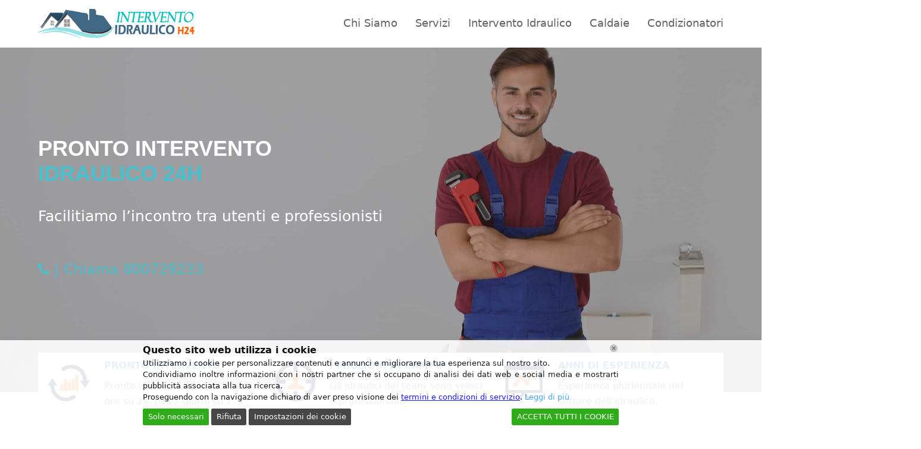

--- FILE ---
content_type: text/html; charset=UTF-8
request_url: https://www.prontointerventoidraulico24.it/
body_size: 22852
content:
<!DOCTYPE html>
<html lang="it-IT" itemscope itemtype="https://schema.org/WebPage">
<head>
<script type="application/ld+json">{
"@context":"http://schema.org",
"@type":"LocalBusiness",
"name":"PRONTO INTERVENTO IDRAULICO H24",
"image":"https://www.prontointerventoidraulico24.it/wp-content/uploads/2019/01/idraulico-h24.png",
"telephone":"800929290",
"address":{
"@type":"PostalAddress",
"addressCountry":"Italy"
},
"openingHoursSpecification":{
"@type":"OpeningHoursSpecification",
"dayOfWeek":{
"@type":"DayOfWeek",
"name":"Lunedi- Domenica 24-24 / 7"
}},
"url":"https://www.prontointerventoidraulico24.it/",
"aggregateRating":{
"@type":"AggregateRating",
"ratingValue":"4.5",
"bestRating":"5",
"ratingCount":"62"
}}</script>
<meta name="google-site-verification" content="olmtEx2ttWl2jPg10srFArb12w7OrlpUpWfJA6lBbiI"/>
<meta name="geo.region" content="IT"/>
<meta name="Language" content="Italian"/>
<meta name="Publisher" content="STORAGETREE"/>
<meta name="Revisit-After" content="7 Days"/>
<meta name="distribution" content="LOCAL"/>
<meta name="Robots" content="INDEX, FOLLOW"/>
<meta name="page-topic" content="STORAGETREE">
<meta name="YahooSeeker" content="INDEX, FOLLOW">
<meta name="msnbot" content="INDEX, FOLLOW">
<meta name="googlebot" content="index,follow"/>
<meta name="Rating" content="General"/> 
<meta name="allow-search" content="yes">
<meta name="expires" content="never">
<meta name="googlebot" content="noodp"/>
<meta name="msvalidate.01" content="1DA0B3BE6C24AAF9A6368803992E92EB"/>
<link rel="stylesheet" type="text/css" href="//www.prontointerventoidraulico24.it/wp-content/cache/wpfc-minified/qhdk2pa0/bjgus.css" media="all"/>
<meta charset="UTF-8">
<link rel="profile" href="https://gmpg.org/xfn/11">
<meta name='robots' content='index, follow, max-image-preview:large, max-snippet:-1, max-video-preview:-1'/>
<style>img:is([sizes="auto" i], [sizes^="auto," i]){contain-intrinsic-size:3000px 1500px}</style>
<meta name="generator" content="Total WordPress Theme v5.9">
<meta name="viewport" content="width=device-width, initial-scale=1">
<title>Pronto Intervento Idraulico H24 | Idraulici di Emergenza in Italia 24</title>
<meta name="description" content="Pronto Intervento Idraulico H24 | Operiamo in Italia con il servizio di intervento idraulico. Riparazioni Idrauliche, Caldaie, Scaldabagni"/>
<link rel="canonical" href="https://www.prontointerventoidraulico24.it/"/>
<meta property="og:locale" content="it_IT"/>
<meta property="og:type" content="website"/>
<meta property="og:title" content="Pronto Intervento Idraulico H24 | Idraulici di Emergenza in Italia 24"/>
<meta property="og:description" content="Pronto Intervento Idraulico H24 | Operiamo in Italia con il servizio di intervento idraulico. Riparazioni Idrauliche, Caldaie, Scaldabagni"/>
<meta property="og:url" content="https://www.prontointerventoidraulico24.it/"/>
<meta property="og:site_name" content="Pronto Intervento Idraulico"/>
<meta property="article:modified_time" content="2025-12-02T13:34:22+00:00"/>
<meta property="og:image" content="https://www.prontointerventoidraulico24.it/wp-content/uploads/2018/01/idaho-falls-plumber-1.jpg"/>
<meta property="og:image:width" content="286"/>
<meta property="og:image:height" content="241"/>
<meta property="og:image:type" content="image/jpeg"/>
<meta name="twitter:card" content="summary_large_image"/>
<script type="application/ld+json" class="yoast-schema-graph">{"@context":"https://schema.org","@graph":[{"@type":"WebPage","@id":"https://www.prontointerventoidraulico24.it/","url":"https://www.prontointerventoidraulico24.it/","name":"Pronto Intervento Idraulico H24 | Idraulici di Emergenza in Italia 24","isPartOf":{"@id":"https://www.prontointerventoidraulico24.it/#website"},"about":{"@id":"https://www.prontointerventoidraulico24.it/#organization"},"datePublished":"2018-01-04T09:34:30+00:00","dateModified":"2025-12-02T13:34:22+00:00","description":"Pronto Intervento Idraulico H24 | Operiamo in Italia con il servizio di intervento idraulico. Riparazioni Idrauliche, Caldaie, Scaldabagni","breadcrumb":{"@id":"https://www.prontointerventoidraulico24.it/#breadcrumb"},"inLanguage":"it-IT","potentialAction":[{"@type":"ReadAction","target":["https://www.prontointerventoidraulico24.it/"]}]},{"@type":"BreadcrumbList","@id":"https://www.prontointerventoidraulico24.it/#breadcrumb","itemListElement":[{"@type":"ListItem","position":1,"name":"Home"}]},{"@type":"WebSite","@id":"https://www.prontointerventoidraulico24.it/#website","url":"https://www.prontointerventoidraulico24.it/","name":"Pronto Intervento Idraulico","description":"Idraulico H24","publisher":{"@id":"https://www.prontointerventoidraulico24.it/#organization"},"potentialAction":[{"@type":"SearchAction","target":{"@type":"EntryPoint","urlTemplate":"https://www.prontointerventoidraulico24.it/?s={search_term_string}"},"query-input":{"@type":"PropertyValueSpecification","valueRequired":true,"valueName":"search_term_string"}}],"inLanguage":"it-IT"},{"@type":"Organization","@id":"https://www.prontointerventoidraulico24.it/#organization","name":"Pronto Intervento Idraulico 24","url":"https://www.prontointerventoidraulico24.it/","logo":{"@type":"ImageObject","inLanguage":"it-IT","@id":"https://www.prontointerventoidraulico24.it/#/schema/logo/image/","url":"https://www.prontointerventoidraulico24.it/wp-content/uploads/2018/09/idraulico-h24.png","contentUrl":"https://www.prontointerventoidraulico24.it/wp-content/uploads/2018/09/idraulico-h24.png","width":250,"height":47,"caption":"Pronto Intervento Idraulico 24"},"image":{"@id":"https://www.prontointerventoidraulico24.it/#/schema/logo/image/"}}]}</script>
<link rel="alternate" type="application/rss+xml" title="Pronto Intervento Idraulico &raquo; Feed" href="https://www.prontointerventoidraulico24.it/feed/"/>
<link rel="alternate" type="application/rss+xml" title="Pronto Intervento Idraulico &raquo; Feed dei commenti" href="https://www.prontointerventoidraulico24.it/comments/feed/"/>
<link rel="alternate" type="application/rss+xml" title="Pronto Intervento Idraulico &raquo; Home Feed dei commenti" href="https://www.prontointerventoidraulico24.it/home-2-2/feed/"/>
<link rel="preload" href="https://www.prontointerventoidraulico24.it/wp-content/themes/Total/assets/lib/ticons/fonts/ticons.woff2" type="font/woff2" as="font" crossorigin>		
<script data-wpfc-render="false">(function(){let events=["mouseover", "mousemove", "wheel", "scroll", "touchstart", "touchmove"];let fired=false;events.forEach(function(event){window.addEventListener(event, function(){if(fired===false){fired=true;(function(d,s){var f=d.getElementsByTagName(s)[0];j=d.createElement(s);j.setAttribute('src', '//www.googletagmanager.com/gtag/js?id=G-3C4LJT017H');j.setAttribute('data-cfasync', 'false');j.setAttribute('data-wpfc-render', 'false');f.parentNode.insertBefore(j,f);})(document,'script');}},{once: true});});})();</script>
<script data-cfasync="false" data-wpfc-render="false">var em_version='8.11.1';
var em_track_user=true;
var em_no_track_reason='';
var ExactMetricsDefaultLocations={"page_location":"https:\/\/www.prontointerventoidraulico24.it\/"};
if(typeof ExactMetricsPrivacyGuardFilter==='function'){
var ExactMetricsLocations=(typeof ExactMetricsExcludeQuery==='object') ? ExactMetricsPrivacyGuardFilter(ExactMetricsExcludeQuery):ExactMetricsPrivacyGuardFilter(ExactMetricsDefaultLocations);
}else{
var ExactMetricsLocations=(typeof ExactMetricsExcludeQuery==='object') ? ExactMetricsExcludeQuery:ExactMetricsDefaultLocations;
}
var disableStrs=[
'ga-disable-G-3C4LJT017H',
];
function __gtagTrackerIsOptedOut(){
for (var index=0; index < disableStrs.length; index++){
if(document.cookie.indexOf(disableStrs[index] + '=true') > -1){
return true;
}}
return false;
}
if(__gtagTrackerIsOptedOut()){
for (var index=0; index < disableStrs.length; index++){
window[disableStrs[index]]=true;
}}
function __gtagTrackerOptout(){
for (var index=0; index < disableStrs.length; index++){
document.cookie=disableStrs[index] + '=true; expires=Thu, 31 Dec 2099 23:59:59 UTC; path=/';
window[disableStrs[index]]=true;
}}
if('undefined'===typeof gaOptout){
function gaOptout(){
__gtagTrackerOptout();
}}
window.dataLayer=window.dataLayer||[];
window.ExactMetricsDualTracker={
helpers: {},
trackers: {},
};
if(em_track_user){
function __gtagDataLayer(){
dataLayer.push(arguments);
}
function __gtagTracker(type, name, parameters){
if(!parameters){
parameters={};}
if(parameters.send_to){
__gtagDataLayer.apply(null, arguments);
return;
}
if(type==='event'){
parameters.send_to=exactmetrics_frontend.v4_id;
var hookName=name;
if(typeof parameters['event_category']!=='undefined'){
hookName=parameters['event_category'] + ':' + name;
}
if(typeof ExactMetricsDualTracker.trackers[hookName]!=='undefined'){
ExactMetricsDualTracker.trackers[hookName](parameters);
}else{
__gtagDataLayer('event', name, parameters);
}}else{
__gtagDataLayer.apply(null, arguments);
}}
__gtagTracker('js', new Date());
__gtagTracker('set', {
'developer_id.dNDMyYj': true,
});
if(ExactMetricsLocations.page_location){
__gtagTracker('set', ExactMetricsLocations);
}
__gtagTracker('config', 'G-3C4LJT017H', {"forceSSL":"true"});
window.gtag=__gtagTracker;										(function (){
var noopfn=function (){
return null;
};
var newtracker=function (){
return new Tracker();
};
var Tracker=function (){
return null;
};
var p=Tracker.prototype;
p.get=noopfn;
p.set=noopfn;
p.send=function (){
var args=Array.prototype.slice.call(arguments);
args.unshift('send');
__gaTracker.apply(null, args);
};
var __gaTracker=function (){
var len=arguments.length;
if(len===0){
return;
}
var f=arguments[len - 1];
if(typeof f!=='object'||f===null||typeof f.hitCallback!=='function'){
if('send'===arguments[0]){
var hitConverted, hitObject=false, action;
if('event'===arguments[1]){
if('undefined'!==typeof arguments[3]){
hitObject={
'eventAction': arguments[3],
'eventCategory': arguments[2],
'eventLabel': arguments[4],
'value': arguments[5] ? arguments[5]:1,
}}
}
if('pageview'===arguments[1]){
if('undefined'!==typeof arguments[2]){
hitObject={
'eventAction': 'page_view',
'page_path': arguments[2],
}}
}
if(typeof arguments[2]==='object'){
hitObject=arguments[2];
}
if(typeof arguments[5]==='object'){
Object.assign(hitObject, arguments[5]);
}
if('undefined'!==typeof arguments[1].hitType){
hitObject=arguments[1];
if('pageview'===hitObject.hitType){
hitObject.eventAction='page_view';
}}
if(hitObject){
action='timing'===arguments[1].hitType ? 'timing_complete':hitObject.eventAction;
hitConverted=mapArgs(hitObject);
__gtagTracker('event', action, hitConverted);
}}
return;
}
function mapArgs(args){
var arg, hit={};
var gaMap={
'eventCategory': 'event_category',
'eventAction': 'event_action',
'eventLabel': 'event_label',
'eventValue': 'event_value',
'nonInteraction': 'non_interaction',
'timingCategory': 'event_category',
'timingVar': 'name',
'timingValue': 'value',
'timingLabel': 'event_label',
'page': 'page_path',
'location': 'page_location',
'title': 'page_title',
'referrer':'page_referrer',
};
for (arg in args){
if(!(!args.hasOwnProperty(arg)||!gaMap.hasOwnProperty(arg))){
hit[gaMap[arg]]=args[arg];
}else{
hit[arg]=args[arg];
}}
return hit;
}
try {
f.hitCallback();
} catch (ex){
}};
__gaTracker.create=newtracker;
__gaTracker.getByName=newtracker;
__gaTracker.getAll=function (){
return [];
};
__gaTracker.remove=noopfn;
__gaTracker.loaded=true;
window['__gaTracker']=__gaTracker;
})();
}else{
console.log("");
(function (){
function __gtagTracker(){
return null;
}
window['__gtagTracker']=__gtagTracker;
window['gtag']=__gtagTracker;
})();
}</script>
<link rel="stylesheet" type="text/css" href="//www.prontointerventoidraulico24.it/wp-content/cache/wpfc-minified/22wzixag/bjgus.css" media="all"/>
<link rel="stylesheet" type="text/css" href="//www.prontointerventoidraulico24.it/wp-content/cache/wpfc-minified/ft9t5fzg/bjgus.css" media="only screen and (max-width:959px)"/>
<link rel="stylesheet" type="text/css" href="//www.prontointerventoidraulico24.it/wp-content/cache/wpfc-minified/fpqu2lrd/bjgus.css" media="only screen and (min-width:960px)"/>
<link rel="stylesheet" type="text/css" href="//www.prontointerventoidraulico24.it/wp-content/cache/wpfc-minified/79ahvod7/bjgus.css" media="all"/>
<script data-cfasync="false" data-wpfc-render="false" id='exactmetrics-frontend-script-js-extra'>var exactmetrics_frontend={"js_events_tracking":"true","download_extensions":"zip,mp3,mpeg,pdf,docx,pptx,xlsx,rar","inbound_paths":"[{\"path\":\"\\\/go\\\/\",\"label\":\"affiliate\"},{\"path\":\"\\\/recommend\\\/\",\"label\":\"affiliate\"}]","home_url":"https:\/\/www.prontointerventoidraulico24.it","hash_tracking":"false","v4_id":"G-3C4LJT017H"};</script>
<link rel="https://api.w.org/" href="https://www.prontointerventoidraulico24.it/wp-json/"/><link rel="alternate" title="JSON" type="application/json" href="https://www.prontointerventoidraulico24.it/wp-json/wp/v2/pages/1536"/><link rel="EditURI" type="application/rsd+xml" title="RSD" href="https://www.prontointerventoidraulico24.it/xmlrpc.php?rsd"/>
<meta name="generator" content="WordPress 6.8.3"/>
<link rel='shortlink' href='https://www.prontointerventoidraulico24.it/'/>
<link rel="alternate" title="oEmbed (JSON)" type="application/json+oembed" href="https://www.prontointerventoidraulico24.it/wp-json/oembed/1.0/embed?url=https%3A%2F%2Fwww.prontointerventoidraulico24.it%2F"/>
<link rel="alternate" title="oEmbed (XML)" type="text/xml+oembed" href="https://www.prontointerventoidraulico24.it/wp-json/oembed/1.0/embed?url=https%3A%2F%2Fwww.prontointerventoidraulico24.it%2F&#038;format=xml"/>
<link rel="icon" href="https://www.prontointerventoidraulico24.it/wp-content/uploads/2019/01/fav-idraulico24.png" sizes="32x32"><link rel="shortcut icon" href="https://www.prontointerventoidraulico24.it/wp-content/uploads/2019/01/fav-idraulico24.png"><link rel="apple-touch-icon" href="https://www.prontointerventoidraulico24.it/wp-content/uploads/2019/01/fav-idraulico24.png" sizes="57x57"><link rel="apple-touch-icon" href="https://www.prontointerventoidraulico24.it/wp-content/uploads/2019/01/fav-idraulico24.png" sizes="76x76"><link rel="apple-touch-icon" href="https://www.prontointerventoidraulico24.it/wp-content/uploads/2019/01/fav-idraulico24.png" sizes="120x120"><link rel="apple-touch-icon" href="https://www.prontointerventoidraulico24.it/wp-content/uploads/2019/01/fav-idraulico24.png" sizes="114x114"><noscript><style>body:not(.content-full-screen) .wpex-vc-row-stretched[data-vc-full-width-init="false"]{visibility:visible;}</style></noscript>		<style id="wp-custom-css">#sidr-main{display:none}
.callnowbutton{display:block;width:100%;position:fixed;bottom:0;left:0;height:70px;background-color:#28a745;
color:#fff;text-decoration:none;text-align:center;font-weight:bold;box-shadow:0 0 10px rgba(0,0,0,0.25);z-index:99999;border-top:2px solid #1e7e34;
transition:background-color 0.3s ease}.callnowbutton:hover{background-color:#218838;
}.callnowbutton span{display:inline-block;font-size:1.3em;line-height:70px;transition:transform 0.3s}.callnowbutton:hover span{transform:scale(1.05)}.callnowbutton i{margin-right:8px;font-size:1.3em;vertical-align:middle}.fa-phone{transform:rotate(90deg)}
@media only screen and (min-width:800px){.callnowbutton{display:none}}
@media only screen and (max-width:800px){#footer-bottom{margin-bottom:80px}}.mobile-toggle-nav.wpex-togglep-absolute{max-height:518px}.wpex-surface-1,.wpex-hover-surface-1:hover{background-color:#f7f7f7}
@media(max-width:768px){#lwgdpr-cookie-consent-bar.lwgdpr-widget,#lwgdpr-cookie-consent-bar,#lwgdpr-cookie-consent-show-again{position:fixed !important;bottom:75px !important;left:auto !important;left:10px !important;width:auto !important;max-width:260px !important;margin:0 !important;padding:10px 15px !important;background:#ffffff !important;border-radius:10px !important;border:1px solid #ccc !important;box-shadow:0 4px 12px rgba(0,0,0,0.25) !important;font-size:14px !important;z-index:999999}}</style>
<style data-type="vc_custom-css">.index{z-index:2;}</style><style data-type="vc_shortcodes-custom-css">.vc_custom_1649251502852{padding-bottom:20px !important;background-image:url(https://www.prontointerventoidraulico24.it/wp-content/uploads/2022/04/intervento-idraulico-24h-scaled.jpeg?id=5176) !important;background-position:center !important;background-repeat:no-repeat !important;background-size:cover !important;}.vc_custom_1649247846916{padding-top:100px !important;padding-bottom:100px !important;background-image:url(https://www.prontointerventoidraulico24.it/wp-content/uploads/2022/04/intervento-idraulico-24h-scaled.jpeg?id=5176) !important;background-position:center !important;background-repeat:no-repeat !important;background-size:cover !important;}.vc_custom_1649251168021{margin-top:-40px !important;}.vc_custom_1699454215874{padding-top:70px !important;}.vc_custom_1539682354786{margin-bottom:-20px !important;background-color:#ffffff !important;}.vc_custom_1537527099019{margin-bottom:-80px !important;border-top-width:1px !important;border-right-width:1px !important;border-bottom-width:1px !important;border-left-width:1px !important;background-color:#ffffff !important;border-left-color:#f2f2f2 !important;border-left-style:solid !important;border-right-color:#f2f2f2 !important;border-right-style:solid !important;border-top-color:#f2f2f2 !important;border-top-style:solid !important;border-bottom-color:#f2f2f2 !important;border-bottom-style:solid !important;}.vc_custom_1537527105996{margin-bottom:-80px !important;border-top-width:1px !important;border-right-width:1px !important;border-bottom-width:1px !important;border-left-width:1px !important;background-color:#ffffff !important;border-left-color:#f2f2f2 !important;border-left-style:solid !important;border-right-color:#f2f2f2 !important;border-right-style:solid !important;border-top-color:#f2f2f2 !important;border-top-style:solid !important;border-bottom-color:#f2f2f2 !important;border-bottom-style:solid !important;}.vc_custom_1537527110231{margin-bottom:-80px !important;border-top-width:1px !important;border-right-width:1px !important;border-bottom-width:1px !important;border-left-width:1px !important;background-color:#ffffff !important;border-left-color:#f2f2f2 !important;border-left-style:solid !important;border-right-color:#f2f2f2 !important;border-right-style:solid !important;border-top-color:#f2f2f2 !important;border-top-style:solid !important;border-bottom-color:#f2f2f2 !important;border-bottom-style:solid !important;}.vc_custom_1706624539276{padding-top:10px !important;padding-right:10px !important;padding-bottom:10px !important;padding-left:10px !important;}.vc_custom_1706624603834{padding-top:10px !important;padding-right:10px !important;padding-bottom:10px !important;padding-left:10px !important;}.vc_custom_1706624652235{padding-top:10px !important;padding-right:10px !important;padding-bottom:10px !important;padding-left:10px !important;}.vc_custom_1539682354786{margin-bottom:-20px !important;background-color:#ffffff !important;}.vc_custom_1649251192667{border-top-width:1px !important;border-right-width:1px !important;border-bottom-width:1px !important;border-left-width:1px !important;background-color:#ffffff !important;border-left-color:#1e73be !important;border-left-style:solid !important;border-right-color:#1e73be !important;border-right-style:solid !important;border-top-color:#1e73be !important;border-top-style:solid !important;border-bottom-color:#1e73be !important;border-bottom-style:solid !important;}.vc_custom_1649251087179{border-top-width:1px !important;border-right-width:1px !important;border-bottom-width:1px !important;border-left-width:1px !important;background-color:#ffffff !important;border-left-color:#1e73be !important;border-left-style:solid !important;border-right-color:#1e73be !important;border-right-style:solid !important;border-top-color:#1e73be !important;border-top-style:solid !important;border-bottom-color:#1e73be !important;border-bottom-style:solid !important;}.vc_custom_1649251079658{border-top-width:1px !important;border-right-width:1px !important;border-bottom-width:1px !important;border-left-width:1px !important;background-color:#ffffff !important;border-left-color:#1e73be !important;border-left-style:solid !important;border-right-color:#1e73be !important;border-right-style:solid !important;border-top-color:#1e73be !important;border-top-style:solid !important;border-bottom-color:#1e73be !important;border-bottom-style:solid !important;}.vc_custom_1592474269409{padding-top:10px !important;padding-right:10px !important;padding-bottom:10px !important;padding-left:10px !important;}.vc_custom_1592474308468{padding-top:10px !important;padding-right:10px !important;padding-bottom:10px !important;padding-left:10px !important;}.vc_custom_1592474327594{padding-top:10px !important;padding-right:10px !important;padding-bottom:10px !important;padding-left:10px !important;}.vc_custom_1545391958205{margin-bottom:0px !important;}.vc_custom_1747822139059{padding-top:30px !important;}.vc_custom_1528816886258{border-top-width:1px !important;border-right-width:1px !important;border-bottom-width:1px !important;border-left-width:1px !important;padding-top:10px !important;padding-bottom:10px !important;border-left-color:#efefef !important;border-left-style:solid !important;border-right-color:#efefef !important;border-right-style:solid !important;border-top-color:#efefef !important;border-top-style:solid !important;border-bottom-color:#efefef !important;border-bottom-style:solid !important;}.vc_custom_1528816934872{border-top-width:1px !important;border-right-width:1px !important;border-bottom-width:1px !important;border-left-width:1px !important;padding-top:10px !important;padding-bottom:10px !important;border-left-color:#efefef !important;border-left-style:solid !important;border-right-color:#efefef !important;border-right-style:solid !important;border-top-color:#efefef !important;border-top-style:solid !important;border-bottom-color:#efefef !important;border-bottom-style:solid !important;}.vc_custom_1528816953578{border-top-width:1px !important;border-right-width:1px !important;border-bottom-width:1px !important;border-left-width:1px !important;padding-top:10px !important;padding-bottom:10px !important;border-left-color:#efefef !important;border-left-style:solid !important;border-right-color:#efefef !important;border-right-style:solid !important;border-top-color:#efefef !important;border-top-style:solid !important;border-bottom-color:#efefef !important;border-bottom-style:solid !important;}.vc_custom_1528817241852{border-top-width:1px !important;border-right-width:1px !important;border-bottom-width:1px !important;border-left-width:1px !important;padding-top:10px !important;padding-bottom:10px !important;border-left-color:#efefef !important;border-left-style:solid !important;border-right-color:#efefef !important;border-right-style:solid !important;border-top-color:#efefef !important;border-top-style:solid !important;border-bottom-color:#efefef !important;border-bottom-style:solid !important;}.vc_custom_1528817223591{border-top-width:1px !important;border-right-width:1px !important;border-bottom-width:1px !important;border-left-width:1px !important;padding-top:10px !important;padding-bottom:10px !important;border-left-color:#efefef !important;border-left-style:solid !important;border-right-color:#efefef !important;border-right-style:solid !important;border-top-color:#efefef !important;border-top-style:solid !important;border-bottom-color:#efefef !important;border-bottom-style:solid !important;}.vc_custom_1528817204791{border-top-width:1px !important;border-right-width:1px !important;border-bottom-width:1px !important;border-left-width:1px !important;padding-top:10px !important;padding-bottom:10px !important;border-left-color:#efefef !important;border-left-style:solid !important;border-right-color:#efefef !important;border-right-style:solid !important;border-top-color:#efefef !important;border-top-style:solid !important;border-bottom-color:#efefef !important;border-bottom-style:solid !important;}.vc_custom_1518104670646{padding-top:40px !important;}</style><noscript><style>.wpb_animate_when_almost_visible{opacity:1;}</style></noscript><style data-type="wpex-css" id="wpex-css">body{font-size:16px}.header-aside-content{font-size:16px}.main-navigation-ul .link-inner{font-size:18px}.main-navigation-ul .sub-menu .link-inner{font-size:15px}
:root{--wpex-accent:#48bfcc;--wpex-accent-alt:#48bfcc;--wpex-accent-alt:#00b7cc;--wpex-border-main:#45b1c6;--wpex-site-header-shrink-end-height:40px;--wpex-vc-column-inner-margin-bottom:40px}.page-header.wpex-supports-mods{padding-top:60px;padding-bottom:60px;background-color:#274b65}.page-header.wpex-supports-mods .page-header-title{color:#ffffff}.site-breadcrumbs{color:#f99734}.site-breadcrumbs .sep{color:#ffffff}.site-breadcrumbs a{color:#f99734}.site-breadcrumbs a:hover{color:#ffffff}#site-scroll-top{margin-bottom:60px;color:#ff6000}:root,.boxed-main-layout.wpex-responsive #wrap{--wpex-container-width:1170px}#top-bar-wrap{background-color:#1d4761}.wpex-top-bar-sticky{background-color:#1d4761}#top-bar{color:#ffffff;--wpex-link-color:#f7943d;padding-bottom:0px}.header-padding{padding-top:15px;padding-bottom:15px}#site-navigation-wrap{--wpex-hover-main-nav-link-color:#0a0a0a;--wpex-active-main-nav-link-color:#ffffff;--wpex-hover-dropmenu-link-color:#0a0a0a;--wpex-active-dropmenu-link-color:#ffffff;--wpex-active-hover-dropmenu-link-color:#ffffff;--wpex-active-dropmenu-link-bg:#00bfbb;--wpex-active-hover-dropmenu-link-bg:#00bfbb}.navbar-style-one,.navbar-style-two,.navbar-style-three,.navbar-style-four,.navbar-style-five,.navbar-style-six{--wpex-active-main-nav-link-inner-bg:#00bfbb}#footer-callout-wrap{background-color:#274b65;color:#ffffff}</style>
<script data-wpfc-render="false">var Wpfcll={s:[],osl:0,scroll:false,i:function(){Wpfcll.ss();window.addEventListener('load',function(){let observer=new MutationObserver(mutationRecords=>{Wpfcll.osl=Wpfcll.s.length;Wpfcll.ss();if(Wpfcll.s.length > Wpfcll.osl){Wpfcll.ls(false);}});observer.observe(document.getElementsByTagName("html")[0],{childList:true,attributes:true,subtree:true,attributeFilter:["src"],attributeOldValue:false,characterDataOldValue:false});Wpfcll.ls(true);});window.addEventListener('scroll',function(){Wpfcll.scroll=true;Wpfcll.ls(false);});window.addEventListener('resize',function(){Wpfcll.scroll=true;Wpfcll.ls(false);});window.addEventListener('click',function(){Wpfcll.scroll=true;Wpfcll.ls(false);});},c:function(e,pageload){var w=document.documentElement.clientHeight || body.clientHeight;var n=0;if(pageload){n=0;}else{n=(w > 800) ? 800:200;n=Wpfcll.scroll ? 800:n;}var er=e.getBoundingClientRect();var t=0;var p=e.parentNode ? e.parentNode:false;if(typeof p.getBoundingClientRect=="undefined"){var pr=false;}else{var pr=p.getBoundingClientRect();}if(er.x==0 && er.y==0){for(var i=0;i < 10;i++){if(p){if(pr.x==0 && pr.y==0){if(p.parentNode){p=p.parentNode;}if(typeof p.getBoundingClientRect=="undefined"){pr=false;}else{pr=p.getBoundingClientRect();}}else{t=pr.top;break;}}};}else{t=er.top;}if(w - t+n > 0){return true;}return false;},r:function(e,pageload){var s=this;var oc,ot;try{oc=e.getAttribute("data-wpfc-original-src");ot=e.getAttribute("data-wpfc-original-srcset");originalsizes=e.getAttribute("data-wpfc-original-sizes");if(s.c(e,pageload)){if(oc || ot){if(e.tagName=="DIV" || e.tagName=="A" || e.tagName=="SPAN"){e.style.backgroundImage="url("+oc+")";e.removeAttribute("data-wpfc-original-src");e.removeAttribute("data-wpfc-original-srcset");e.removeAttribute("onload");}else{if(oc){e.setAttribute('src',oc);}if(ot){e.setAttribute('srcset',ot);}if(originalsizes){e.setAttribute('sizes',originalsizes);}if(e.getAttribute("alt") && e.getAttribute("alt")=="blank"){e.removeAttribute("alt");}e.removeAttribute("data-wpfc-original-src");e.removeAttribute("data-wpfc-original-srcset");e.removeAttribute("data-wpfc-original-sizes");e.removeAttribute("onload");if(e.tagName=="IFRAME"){var y="https://www.youtube.com/embed/";if(navigator.userAgent.match(/\sEdge?\/\d/i)){e.setAttribute('src',e.getAttribute("src").replace(/.+\/templates\/youtube\.html\#/,y));}e.onload=function(){if(typeof window.jQuery !="undefined"){if(jQuery.fn.fitVids){jQuery(e).parent().fitVids({customSelector:"iframe[src]"});}}var s=e.getAttribute("src").match(/templates\/youtube\.html\#(.+)/);if(s){try{var i=e.contentDocument || e.contentWindow;if(i.location.href=="about:blank"){e.setAttribute('src',y+s[1]);}}catch(err){e.setAttribute('src',y+s[1]);}}}}}}else{if(e.tagName=="NOSCRIPT"){if(jQuery(e).attr("data-type")=="wpfc"){e.removeAttribute("data-type");jQuery(e).after(jQuery(e).text());}}}}}catch(error){console.log(error);console.log("==>",e);}},ss:function(){var i=Array.prototype.slice.call(document.getElementsByTagName("img"));var f=Array.prototype.slice.call(document.getElementsByTagName("iframe"));var d=Array.prototype.slice.call(document.getElementsByTagName("div"));var a=Array.prototype.slice.call(document.getElementsByTagName("a"));var s=Array.prototype.slice.call(document.getElementsByTagName("span"));var n=Array.prototype.slice.call(document.getElementsByTagName("noscript"));this.s=i.concat(f).concat(d).concat(a).concat(s).concat(n);},ls:function(pageload){var s=this;[].forEach.call(s.s,function(e,index){s.r(e,pageload);});}};document.addEventListener('DOMContentLoaded',function(){wpfci();});function wpfci(){Wpfcll.i();}</script>
</head>
<body class="home wp-singular page-template-default page page-id-1536 wp-custom-logo wp-embed-responsive wp-theme-Total wpex-theme wpex-responsive full-width-main-layout has-composer wpex-live-site site-full-width content-full-width sidebar-widget-icons hasnt-overlay-header page-header-disabled wpex-mobile-toggle-menu-icon_buttons has-mobile-menu wpex-no-js wpb-js-composer js-comp-ver-6.13.0 vc_responsive">
<a href="#content" class="skip-to-content">vai al contenuto principale</a><span data-ls_id="#site_top" tabindex="-1"></span>
<div id="outer-wrap" class="clr">
<div id="wrap" class="clr">
<header id="site-header" class="header-one fixed-scroll wpex-z-99 has-sticky-dropshadow shrink-sticky-header anim-shrink-header on-shrink-adjust-height dyn-styles wpex-print-hidden wpex-relative wpex-clr" itemscope="itemscope" itemtype="https://schema.org/WPHeader">
<div id="site-header-inner" class="header-one-inner header-padding container wpex-relative wpex-h-100 wpex-py-30 wpex-clr">
<div id="site-logo" class="site-branding header-one-logo logo-padding wpex-table">
<div id="site-logo-inner" class="wpex-table-cell wpex-align-middle wpex-clr"><a id="site-logo-link" href="https://www.prontointerventoidraulico24.it/" rel="home" class="main-logo"><img src="https://www.prontointerventoidraulico24.it/wp-content/uploads/2019/01/idraulico-h24.png" alt="Pronto Intervento Idraulico" class="logo-img" width="263" height="50" data-no-retina data-skip-lazy fetchpriority="high"></a></div></div><div id="site-navigation-wrap" class="navbar-style-one navbar-fixed-height navbar-fixed-line-height wpex-dropdowns-caret wpex-stretch-megamenus hide-at-mm-breakpoint wpex-clr wpex-print-hidden"> <nav id="site-navigation" class="navigation main-navigation main-navigation-one wpex-clr" itemscope="itemscope" itemtype="https://schema.org/SiteNavigationElement" aria-label="Menu principale"><ul id="menu-main-menu" class="main-navigation-ul dropdown-menu sf-menu"><li id="menu-item-83" class="menu-item menu-item-type-post_type menu-item-object-page menu-item-83"><a href="https://www.prontointerventoidraulico24.it/chi-siamo/" title="Idraulico 24 Ore"><span class="link-inner">Chi Siamo</span></a></li> <li id="menu-item-82" class="menu-item menu-item-type-post_type menu-item-object-page menu-item-82"><a href="https://www.prontointerventoidraulico24.it/servizi-pronto-intervento-idraulico/" title="Servizi Pronto Intervento Idraulico"><span class="link-inner">Servizi</span></a></li> <li id="menu-item-84" class="menu-item menu-item-type-post_type menu-item-object-page menu-item-has-children dropdown menu-item-84"><a href="https://www.prontointerventoidraulico24.it/intervento-idraulico/"><span class="link-inner">Intervento Idraulico</span></a> <ul class="sub-menu"> <li id="menu-item-716" class="menu-item menu-item-type-custom menu-item-object-custom menu-item-has-children dropdown menu-item-716"><a><span class="link-inner">LOMBARDIA <span class="nav-arrow second-level"><span class="nav-arrow__icon ticon ticon-angle-right" aria-hidden="true"></span></span></span></a> <ul class="sub-menu"> <li id="menu-item-1489" class="menu-item menu-item-type-post_type menu-item-object-page menu-item-has-children dropdown menu-item-1489"><a href="https://www.prontointerventoidraulico24.it/intervento-idraulico/idraulico-milano/" title="Idraulico Milano"><span class="link-inner">Pronto Intervento Idraulico a Milano <span class="nav-arrow second-level"><span class="nav-arrow__icon ticon ticon-angle-right" aria-hidden="true"></span></span></span></a> <ul class="sub-menu"> <li id="menu-item-3067" class="menu-item menu-item-type-post_type menu-item-object-page menu-item-3067"><a href="https://www.prontointerventoidraulico24.it/intervento-idraulico/idraulico-milano/idraulico-sesto-san-giovanni/"><span class="link-inner"><span class="megamenu-sub-item-icon wpex-hidden wpex-mr-10"><span class="ticon ticon-angle-right" aria-hidden="true"></span></span>Idraulico Sesto San Giovanni</span></a></li> </ul> </li> <li id="menu-item-4838" class="menu-item menu-item-type-post_type menu-item-object-page menu-item-4838"><a href="https://www.prontointerventoidraulico24.it/intervento-idraulico/idraulico-mantova/"><span class="link-inner">Pronto Intervento Idraulico a Mantova</span></a></li> <li id="menu-item-470" class="menu-item menu-item-type-post_type menu-item-object-page menu-item-470"><a href="https://www.prontointerventoidraulico24.it/intervento-idraulico/idraulico-pavia/" title="Idraulico Pavia"><span class="link-inner">Pronto Intervento Idraulico a Pavia</span></a></li> <li id="menu-item-564" class="menu-item menu-item-type-post_type menu-item-object-page menu-item-564"><a href="https://www.prontointerventoidraulico24.it/intervento-idraulico/idraulico-bergamo/" title="Idraulico Bergamo"><span class="link-inner">Pronto Intervento Idraulico a Bergamo</span></a></li> <li id="menu-item-520" class="menu-item menu-item-type-post_type menu-item-object-page menu-item-520"><a href="https://www.prontointerventoidraulico24.it/intervento-idraulico/idraulico-brescia/" title="Idraulico Brescia"><span class="link-inner">Pronto Intervento Idraulico a Brescia</span></a></li> <li id="menu-item-605" class="menu-item menu-item-type-post_type menu-item-object-page menu-item-605"><a href="https://www.prontointerventoidraulico24.it/intervento-idraulico/idraulico-monza/" title="Idraulico Monza"><span class="link-inner">Pronto Intervento Idraulico Monza</span></a></li> <li id="menu-item-1021" class="menu-item menu-item-type-post_type menu-item-object-page menu-item-1021"><a href="https://www.prontointerventoidraulico24.it/intervento-idraulico/idraulico-cremona/" title="Idraulico Cremona"><span class="link-inner">Pronto Intervento Idraulico a Cremona</span></a></li> <li id="menu-item-4835" class="menu-item menu-item-type-post_type menu-item-object-page menu-item-4835"><a href="https://www.prontointerventoidraulico24.it/intervento-idraulico/idraulico-como/"><span class="link-inner">Pronto Intervento Idraulico a Como</span></a></li> <li id="menu-item-415" class="menu-item menu-item-type-post_type menu-item-object-page menu-item-415"><a href="https://www.prontointerventoidraulico24.it/intervento-idraulico/idraulico-varese/" title="Idraulico Varese"><span class="link-inner">Pronto Intervento Idraulico a Varese</span></a></li> <li id="menu-item-4836" class="menu-item menu-item-type-post_type menu-item-object-page menu-item-4836"><a href="https://www.prontointerventoidraulico24.it/intervento-idraulico/idraulico-lecco/"><span class="link-inner">Pronto Intervento Idraulico a Lecco</span></a></li> <li id="menu-item-4837" class="menu-item menu-item-type-post_type menu-item-object-page menu-item-4837"><a href="https://www.prontointerventoidraulico24.it/intervento-idraulico/idraulico-lodi/"><span class="link-inner">Pronto Intervento Idraulico a Lodi</span></a></li> </ul> </li> <li id="menu-item-717" class="menu-item menu-item-type-custom menu-item-object-custom menu-item-has-children dropdown menu-item-717"><a><span class="link-inner">LAZIO <span class="nav-arrow second-level"><span class="nav-arrow__icon ticon ticon-angle-right" aria-hidden="true"></span></span></span></a> <ul class="sub-menu"> <li id="menu-item-519" class="menu-item menu-item-type-post_type menu-item-object-page menu-item-519"><a href="https://www.prontointerventoidraulico24.it/intervento-idraulico/idraulico-roma/" title="Idraulico Roma"><span class="link-inner">Pronto Intervento Idraulico a Roma</span></a></li> <li id="menu-item-3059" class="menu-item menu-item-type-post_type menu-item-object-page menu-item-3059"><a href="https://www.prontointerventoidraulico24.it/intervento-idraulico/idraulico-latina/"><span class="link-inner">Pronto Intervento Idraulico a Latina</span></a></li> <li id="menu-item-3143" class="menu-item menu-item-type-post_type menu-item-object-page menu-item-3143"><a href="https://www.prontointerventoidraulico24.it/intervento-idraulico/idraulico-viterbo/"><span class="link-inner">Pronto Intervento Idraulico a Viterbo</span></a></li> </ul> </li> <li id="menu-item-1687" class="menu-item menu-item-type-custom menu-item-object-custom menu-item-has-children dropdown menu-item-1687"><a><span class="link-inner">UMBRIA <span class="nav-arrow second-level"><span class="nav-arrow__icon ticon ticon-angle-right" aria-hidden="true"></span></span></span></a> <ul class="sub-menu"> <li id="menu-item-771" class="menu-item menu-item-type-post_type menu-item-object-page menu-item-771"><a href="https://www.prontointerventoidraulico24.it/intervento-idraulico/idraulico-terni/" title="Idraulico Terni"><span class="link-inner">Pronto Intervento Idraulico a Terni</span></a></li> <li id="menu-item-2376" class="menu-item menu-item-type-post_type menu-item-object-page menu-item-2376"><a href="https://www.prontointerventoidraulico24.it/intervento-idraulico/idraulico-perugia/" title="Idraulico Perugia"><span class="link-inner">Pronto Intervento Idraulico a Perugia</span></a></li> </ul> </li> <li id="menu-item-718" class="menu-item menu-item-type-custom menu-item-object-custom menu-item-has-children dropdown menu-item-718"><a><span class="link-inner">VENETO <span class="nav-arrow second-level"><span class="nav-arrow__icon ticon ticon-angle-right" aria-hidden="true"></span></span></span></a> <ul class="sub-menu"> <li id="menu-item-294" class="menu-item menu-item-type-post_type menu-item-object-page menu-item-294"><a href="https://www.prontointerventoidraulico24.it/intervento-idraulico/idraulico-padova/" title="Idraulico Padova"><span class="link-inner">Pronto Intervento Idraulico a Padova</span></a></li> <li id="menu-item-383" class="menu-item menu-item-type-post_type menu-item-object-page menu-item-383"><a href="https://www.prontointerventoidraulico24.it/intervento-idraulico/idraulico-verona/" title="Idraulico Verona"><span class="link-inner">Pronto Intervento Idraulico a Verona</span></a></li> <li id="menu-item-606" class="menu-item menu-item-type-post_type menu-item-object-page menu-item-606"><a href="https://www.prontointerventoidraulico24.it/intervento-idraulico/idraulico-venezia/" title="Idraulico Venezia"><span class="link-inner">Pronto Intervento Idraulico a Venezia</span></a></li> <li id="menu-item-641" class="menu-item menu-item-type-post_type menu-item-object-page menu-item-641"><a href="https://www.prontointerventoidraulico24.it/intervento-idraulico/idraulico-treviso/" title="Idraulico Treviso"><span class="link-inner">Pronto Intervento Idraulico a Treviso</span></a></li> <li id="menu-item-1646" class="menu-item menu-item-type-post_type menu-item-object-page menu-item-1646"><a href="https://www.prontointerventoidraulico24.it/intervento-idraulico/idraulico-rovigo/" title="Idraulico Rovigo"><span class="link-inner">Pronto Intervento Idraulico a Rovigo</span></a></li> <li id="menu-item-4918" class="menu-item menu-item-type-post_type menu-item-object-page menu-item-4918"><a href="https://www.prontointerventoidraulico24.it/intervento-idraulico/idraulico-vicenza/"><span class="link-inner">Pronto Intervento Idraulico a Vicenza</span></a></li> </ul> </li> <li id="menu-item-719" class="menu-item menu-item-type-custom menu-item-object-custom menu-item-has-children dropdown menu-item-719"><a><span class="link-inner">EMILIA &#8211; ROMAGNA <span class="nav-arrow second-level"><span class="nav-arrow__icon ticon ticon-angle-right" aria-hidden="true"></span></span></span></a> <ul class="sub-menu"> <li id="menu-item-133" class="menu-item menu-item-type-post_type menu-item-object-page menu-item-133"><a href="https://www.prontointerventoidraulico24.it/intervento-idraulico/idraulico-bologna/" title="Idraulico Bologna"><span class="link-inner">Pronto Intervento Idraulico a Bologna</span></a></li> <li id="menu-item-4860" class="menu-item menu-item-type-post_type menu-item-object-page menu-item-4860"><a href="https://www.prontointerventoidraulico24.it/intervento-idraulico/idraulico-reggio-emilia/"><span class="link-inner">Pronto Intervento Idraulico a Reggio Emilia</span></a></li> <li id="menu-item-4862" class="menu-item menu-item-type-post_type menu-item-object-page menu-item-4862"><a href="https://www.prontointerventoidraulico24.it/intervento-idraulico/idraulico-carpi/"><span class="link-inner">Pronto Intervento Idraulico Carpi</span></a></li> <li id="menu-item-686" class="menu-item menu-item-type-post_type menu-item-object-page menu-item-686"><a href="https://www.prontointerventoidraulico24.it/intervento-idraulico/idraulico-parma/" title="Idraulico Parma"><span class="link-inner">Pronto Intervento Idraulico a Parma</span></a></li> <li id="menu-item-435" class="menu-item menu-item-type-post_type menu-item-object-page menu-item-435"><a href="https://www.prontointerventoidraulico24.it/intervento-idraulico/idraulico-modena/" title="Idraulico Modena"><span class="link-inner">Pronto Intervento Idraulico a Modena</span></a></li> <li id="menu-item-703" class="menu-item menu-item-type-post_type menu-item-object-page menu-item-703"><a href="https://www.prontointerventoidraulico24.it/intervento-idraulico/idraulico-forli/" title="Idraulico Forli"><span class="link-inner">Pronto Intervento Idraulico Forli</span></a></li> <li id="menu-item-2389" class="menu-item menu-item-type-post_type menu-item-object-page menu-item-2389"><a href="https://www.prontointerventoidraulico24.it/intervento-idraulico/idraulico-ferrara/" title="Idraulico Ferrara"><span class="link-inner">Pronto Intervento Idraulico a Ferrara</span></a></li> <li id="menu-item-2402" class="menu-item menu-item-type-post_type menu-item-object-page menu-item-2402"><a href="https://www.prontointerventoidraulico24.it/intervento-idraulico/idraulico-ravenna/" title="Idraulico Ravenna"><span class="link-inner">Pronto Intervento Idraulico a Ravenna</span></a></li> <li id="menu-item-4859" class="menu-item menu-item-type-post_type menu-item-object-page menu-item-4859"><a href="https://www.prontointerventoidraulico24.it/intervento-idraulico/idraulico-rimini/"><span class="link-inner">Pronto Intervento Idraulico a Rimini</span></a></li> <li id="menu-item-4861" class="menu-item menu-item-type-post_type menu-item-object-page menu-item-4861"><a href="https://www.prontointerventoidraulico24.it/intervento-idraulico/idraulico-piacenza/"><span class="link-inner">Pronto Intervento Idraulico a Piacenza</span></a></li> <li id="menu-item-4942" class="menu-item menu-item-type-post_type menu-item-object-page menu-item-4942"><a href="https://www.prontointerventoidraulico24.it/intervento-idraulico/idraulico-imola/"><span class="link-inner">Pronto Intervento Idraulico Imola</span></a></li> </ul> </li> <li id="menu-item-720" class="menu-item menu-item-type-custom menu-item-object-custom menu-item-has-children dropdown menu-item-720"><a><span class="link-inner">PIEMONTE <span class="nav-arrow second-level"><span class="nav-arrow__icon ticon ticon-angle-right" aria-hidden="true"></span></span></span></a> <ul class="sub-menu"> <li id="menu-item-1374" class="menu-item menu-item-type-post_type menu-item-object-page menu-item-1374"><a href="https://www.prontointerventoidraulico24.it/intervento-idraulico/idraulico-torino/" title="Idraulico Torino"><span class="link-inner">Pronto Intervento Idraulico a Torino</span></a></li> <li id="menu-item-708" class="menu-item menu-item-type-post_type menu-item-object-page menu-item-708"><a href="https://www.prontointerventoidraulico24.it/intervento-idraulico/idraulico-novara/" title="Idraulico Novara"><span class="link-inner">Pronto Intervento Idraulico a Novara</span></a></li> <li id="menu-item-1014" class="menu-item menu-item-type-post_type menu-item-object-page menu-item-1014"><a href="https://www.prontointerventoidraulico24.it/intervento-idraulico/idraulico-alessandria/" title="Idraulico Alessandria"><span class="link-inner">Pronto Intervento Idraulico Alessandria</span></a></li> <li id="menu-item-3053" class="menu-item menu-item-type-post_type menu-item-object-page menu-item-3053"><a href="https://www.prontointerventoidraulico24.it/intervento-idraulico/idraulico-asti/"><span class="link-inner">Pronto Intervento Idraulico Asti</span></a></li> <li id="menu-item-3132" class="menu-item menu-item-type-post_type menu-item-object-page menu-item-3132"><a href="https://www.prontointerventoidraulico24.it/intervento-idraulico/idraulico-vercelli/"><span class="link-inner">Pronto Intervento Idraulico a Vercelli</span></a></li> </ul> </li> <li id="menu-item-723" class="menu-item menu-item-type-custom menu-item-object-custom menu-item-has-children dropdown menu-item-723"><a><span class="link-inner">TOSCANA <span class="nav-arrow second-level"><span class="nav-arrow__icon ticon ticon-angle-right" aria-hidden="true"></span></span></span></a> <ul class="sub-menu"> <li id="menu-item-599" class="menu-item menu-item-type-post_type menu-item-object-page menu-item-599"><a href="https://www.prontointerventoidraulico24.it/intervento-idraulico/idraulico-firenze/" title="Idraulico Firenze"><span class="link-inner">Pronto Intervento Idraulico a Firenze</span></a></li> <li id="menu-item-1026" class="menu-item menu-item-type-post_type menu-item-object-page menu-item-1026"><a href="https://www.prontointerventoidraulico24.it/intervento-idraulico/idraulico-pisa/" title="Idraulico Pisa"><span class="link-inner">Pronto Intervento Idraulico a Pisa</span></a></li> <li id="menu-item-658" class="menu-item menu-item-type-post_type menu-item-object-page menu-item-658"><a href="https://www.prontointerventoidraulico24.it/intervento-idraulico/idraulico-arezzo/" title="Idraulico Arezzo"><span class="link-inner">Pronto Intervento Idraulico Arezzo</span></a></li> <li id="menu-item-662" class="menu-item menu-item-type-post_type menu-item-object-page menu-item-662"><a href="https://www.prontointerventoidraulico24.it/intervento-idraulico/idraulico-prato/" title="Idraulico Prato"><span class="link-inner">Pronto Intervento Idraulico a Prato</span></a></li> <li id="menu-item-3190" class="menu-item menu-item-type-post_type menu-item-object-page menu-item-3190"><a href="https://www.prontointerventoidraulico24.it/intervento-idraulico/idraulico-pistoia/"><span class="link-inner">Pronto Intervento Idraulico a Pistoia</span></a></li> <li id="menu-item-4817" class="menu-item menu-item-type-post_type menu-item-object-page menu-item-4817"><a href="https://www.prontointerventoidraulico24.it/intervento-idraulico/idraulico-livorno/"><span class="link-inner">Pronto Intervento Idraulico a Livorno</span></a></li> <li id="menu-item-4887" class="menu-item menu-item-type-post_type menu-item-object-page menu-item-4887"><a href="https://www.prontointerventoidraulico24.it/intervento-idraulico/idraulico-lucca/"><span class="link-inner">Pronto Intervento Idraulico a Lucca</span></a></li> </ul> </li> <li id="menu-item-721" class="menu-item menu-item-type-custom menu-item-object-custom menu-item-has-children dropdown menu-item-721"><a><span class="link-inner">LIGURIA <span class="nav-arrow second-level"><span class="nav-arrow__icon ticon ticon-angle-right" aria-hidden="true"></span></span></span></a> <ul class="sub-menu"> <li id="menu-item-309" class="menu-item menu-item-type-post_type menu-item-object-page menu-item-309"><a href="https://www.prontointerventoidraulico24.it/intervento-idraulico/idraulico-genova/" title="Idraulico Genova"><span class="link-inner">Pronto Intervento Idraulico a Genova</span></a></li> <li id="menu-item-315" class="menu-item menu-item-type-post_type menu-item-object-page menu-item-315"><a href="https://www.prontointerventoidraulico24.it/intervento-idraulico/idraulico-savona/" title="Idraulico Savona"><span class="link-inner">Pronto Intervento Idraulico Savona</span></a></li> <li id="menu-item-696" class="menu-item menu-item-type-post_type menu-item-object-page menu-item-696"><a href="https://www.prontointerventoidraulico24.it/intervento-idraulico/idraulico-sanremo/" title="Idraulico Sanremo"><span class="link-inner">Pronto Intervento Idraulico Sanremo</span></a></li> <li id="menu-item-1848" class="menu-item menu-item-type-post_type menu-item-object-page menu-item-1848"><a href="https://www.prontointerventoidraulico24.it/intervento-idraulico/idraulico-la-spezia/" title="Idraulico La Spezia"><span class="link-inner">Pronto Intervento Idraulico a La Spezia</span></a></li> <li id="menu-item-3062" class="menu-item menu-item-type-post_type menu-item-object-page menu-item-3062"><a href="https://www.prontointerventoidraulico24.it/intervento-idraulico/idraulico-imperia/"><span class="link-inner">Pronto Intervento Idraulico Imperia</span></a></li> </ul> </li> <li id="menu-item-722" class="menu-item menu-item-type-custom menu-item-object-custom menu-item-has-children dropdown menu-item-722"><a><span class="link-inner">FRIULI &#8211; VENEZIA GIULIA <span class="nav-arrow second-level"><span class="nav-arrow__icon ticon ticon-angle-right" aria-hidden="true"></span></span></span></a> <ul class="sub-menu"> <li id="menu-item-648" class="menu-item menu-item-type-post_type menu-item-object-page menu-item-648"><a href="https://www.prontointerventoidraulico24.it/intervento-idraulico/idraulico-trieste/" title="Idraulico Trieste"><span class="link-inner">Pronto Intervento Idraulico a Trieste</span></a></li> <li id="menu-item-545" class="menu-item menu-item-type-post_type menu-item-object-page menu-item-545"><a href="https://www.prontointerventoidraulico24.it/intervento-idraulico/idraulico-udine/" title="Idraulico Udine"><span class="link-inner">Pronto Intervento Idraulico Udine</span></a></li> <li id="menu-item-559" class="menu-item menu-item-type-post_type menu-item-object-page menu-item-559"><a href="https://www.prontointerventoidraulico24.it/intervento-idraulico/idraulico-pordenone/" title="Idraulico Pordenone"><span class="link-inner">Pronto Intervento Idraulico a Pordenone</span></a></li> <li id="menu-item-754" class="menu-item menu-item-type-post_type menu-item-object-page menu-item-754"><a href="https://www.prontointerventoidraulico24.it/intervento-idraulico/idraulico-gorizia/" title="Idraulico Gorizia"><span class="link-inner">Pronto Intervento Idraulico a Gorizia</span></a></li> </ul> </li> <li id="menu-item-3013" class="menu-item menu-item-type-custom menu-item-object-custom menu-item-has-children dropdown menu-item-3013"><a><span class="link-inner">MARCHE <span class="nav-arrow second-level"><span class="nav-arrow__icon ticon ticon-angle-right" aria-hidden="true"></span></span></span></a> <ul class="sub-menu"> <li id="menu-item-3021" class="menu-item menu-item-type-post_type menu-item-object-page menu-item-3021"><a href="https://www.prontointerventoidraulico24.it/intervento-idraulico/idraulico-fermo/"><span class="link-inner">Pronto Intervento Idraulico a Fermo</span></a></li> <li id="menu-item-3037" class="menu-item menu-item-type-post_type menu-item-object-page menu-item-3037"><a href="https://www.prontointerventoidraulico24.it/intervento-idraulico/idraulico-ancona/"><span class="link-inner">Pronto Intervento Idraulico Ancona</span></a></li> <li id="menu-item-3041" class="menu-item menu-item-type-post_type menu-item-object-page menu-item-3041"><a href="https://www.prontointerventoidraulico24.it/intervento-idraulico/idraulico-ascoli-piceno/"><span class="link-inner">Pronto Intervento Idraulico Ascoli Piceno</span></a></li> <li id="menu-item-3160" class="menu-item menu-item-type-post_type menu-item-object-page menu-item-3160"><a href="https://www.prontointerventoidraulico24.it/idraulico-pesaro-urbino/"><span class="link-inner">Pronto Intervento Idraulico Pesaro Urbino</span></a></li> </ul> </li> <li id="menu-item-3024" class="menu-item menu-item-type-custom menu-item-object-custom menu-item-has-children dropdown menu-item-3024"><a><span class="link-inner">ABRUZZO <span class="nav-arrow second-level"><span class="nav-arrow__icon ticon ticon-angle-right" aria-hidden="true"></span></span></span></a> <ul class="sub-menu"> <li id="menu-item-3031" class="menu-item menu-item-type-post_type menu-item-object-page menu-item-3031"><a href="https://www.prontointerventoidraulico24.it/intervento-idraulico/idraulico-laquila/"><span class="link-inner">Pronto Intervento Idraulico L’Aquila</span></a></li> <li id="menu-item-4945" class="menu-item menu-item-type-post_type menu-item-object-page menu-item-4945"><a href="https://www.prontointerventoidraulico24.it/intervento-idraulico/idraulico-pescara/"><span class="link-inner">Pronto Intervento Idraulico a Pescara</span></a></li> <li id="menu-item-4952" class="menu-item menu-item-type-post_type menu-item-object-page menu-item-4952"><a href="https://www.prontointerventoidraulico24.it/intervento-idraulico/idraulico-chieti/"><span class="link-inner">Pronto Intervento Idraulico a Chieti</span></a></li> </ul> </li> <li id="menu-item-3047" class="menu-item menu-item-type-custom menu-item-object-custom menu-item-has-children dropdown menu-item-3047"><a href="#"><span class="link-inner">TRENTINO-ALTO ADIGE <span class="nav-arrow second-level"><span class="nav-arrow__icon ticon ticon-angle-right" aria-hidden="true"></span></span></span></a> <ul class="sub-menu"> <li id="menu-item-3048" class="menu-item menu-item-type-post_type menu-item-object-page menu-item-3048"><a href="https://www.prontointerventoidraulico24.it/intervento-idraulico/idraulico-trento/"><span class="link-inner">Pronto Intervento Idraulico Trento</span></a></li> <li id="menu-item-4793" class="menu-item menu-item-type-post_type menu-item-object-page menu-item-4793"><a href="https://www.prontointerventoidraulico24.it/intervento-idraulico/idraulico-bolzano/"><span class="link-inner">Pronto Intervento Idraulico Bolzano</span></a></li> </ul> </li> </ul> </li> <li id="menu-item-373" class="menu-item menu-item-type-custom menu-item-object-custom menu-item-has-children dropdown menu-item-373"><a href="https://www.prontointerventoidraulico24.it/manutenzione-caldaie/"><span class="link-inner">Caldaie</span></a> <ul class="sub-menu"> <li id="menu-item-2336" class="menu-item menu-item-type-post_type menu-item-object-page menu-item-2336"><a href="https://www.prontointerventoidraulico24.it/manutenzione-caldaie/manutenzione-caldaia-milano/" title="Caldaia Milano"><span class="link-inner">Manutenzione Caldaia Milano</span></a></li> <li id="menu-item-3952" class="menu-item menu-item-type-post_type menu-item-object-page menu-item-3952"><a href="https://www.prontointerventoidraulico24.it/intervento-idraulico/idraulico-brescia/riparazione-caldaie/"><span class="link-inner">Riparazione Caldaie Brescia</span></a></li> <li id="menu-item-3948" class="menu-item menu-item-type-post_type menu-item-object-page menu-item-3948"><a href="https://www.prontointerventoidraulico24.it/intervento-idraulico/idraulico-modena/riparazione-caldaie/"><span class="link-inner">Riparazione Caldaie Modena</span></a></li> <li id="menu-item-3944" class="menu-item menu-item-type-post_type menu-item-object-page menu-item-3944"><a href="https://www.prontointerventoidraulico24.it/intervento-idraulico/idraulico-pavia/riparazione-caldaie/"><span class="link-inner">Riparazione Caldaie Pavia</span></a></li> <li id="menu-item-3946" class="menu-item menu-item-type-post_type menu-item-object-page menu-item-3946"><a href="https://www.prontointerventoidraulico24.it/intervento-idraulico/idraulico-savona/riparazione-caldaie/"><span class="link-inner">Riparazione Caldaie Savona</span></a></li> <li id="menu-item-3950" class="menu-item menu-item-type-post_type menu-item-object-page menu-item-3950"><a href="https://www.prontointerventoidraulico24.it/intervento-idraulico/idraulico-varese/riparazione-caldaie/"><span class="link-inner">Riparazione Caldaie Varese</span></a></li> <li id="menu-item-3954" class="menu-item menu-item-type-post_type menu-item-object-page menu-item-3954"><a href="https://www.prontointerventoidraulico24.it/intervento-idraulico/idraulico-roma/riparazione-caldaie/"><span class="link-inner">Riparazione Caldaie Roma</span></a></li> <li id="menu-item-3956" class="menu-item menu-item-type-post_type menu-item-object-page menu-item-3956"><a href="https://www.prontointerventoidraulico24.it/intervento-idraulico/idraulico-udine/riparazione-caldaie/"><span class="link-inner">Riparazione Caldaie Udine</span></a></li> <li id="menu-item-3959" class="menu-item menu-item-type-post_type menu-item-object-page menu-item-3959"><a href="https://www.prontointerventoidraulico24.it/manutenzione-caldaie/riparazione-caldaie-pisa/"><span class="link-inner">Riparazione Caldaie Pisa</span></a></li> </ul> </li> <li id="menu-item-3962" class="menu-item menu-item-type-custom menu-item-object-custom menu-item-has-children dropdown menu-item-3962"><a href="#"><span class="link-inner">Condizionatori</span></a> <ul class="sub-menu"> <li id="menu-item-3960" class="menu-item menu-item-type-post_type menu-item-object-page menu-item-3960"><a href="https://www.prontointerventoidraulico24.it/intervento-idraulico/idraulico-arezzo/riparazione-condizionatori-arezzo/"><span class="link-inner">Riparazione Condizionatori Arezzo</span></a></li> <li id="menu-item-3953" class="menu-item menu-item-type-post_type menu-item-object-page menu-item-3953"><a href="https://www.prontointerventoidraulico24.it/intervento-idraulico/idraulico-brescia/riparazione-condizionatori/"><span class="link-inner">Riparazione Condizionatori Brescia</span></a></li> <li id="menu-item-3957" class="menu-item menu-item-type-post_type menu-item-object-page menu-item-3957"><a href="https://www.prontointerventoidraulico24.it/intervento-idraulico/idraulico-udine/riparazione-condizionatori/"><span class="link-inner">Riparazione Condizionatori Udine</span></a></li> <li id="menu-item-3961" class="menu-item menu-item-type-post_type menu-item-object-page menu-item-3961"><a href="https://www.prontointerventoidraulico24.it/intervento-idraulico/idraulico-monza/riparazione-condizionatori-monza/"><span class="link-inner">Riparazione Condizionatori Monza</span></a></li> <li id="menu-item-3949" class="menu-item menu-item-type-post_type menu-item-object-page menu-item-3949"><a href="https://www.prontointerventoidraulico24.it/intervento-idraulico/idraulico-modena/riparazione-condizionatori/"><span class="link-inner">Riparazione Condizionatori Modena</span></a></li> <li id="menu-item-3955" class="menu-item menu-item-type-post_type menu-item-object-page menu-item-3955"><a href="https://www.prontointerventoidraulico24.it/intervento-idraulico/idraulico-roma/riparazione-condizionatori/"><span class="link-inner">Riparazione Condizionatori Roma</span></a></li> <li id="menu-item-3958" class="menu-item menu-item-type-post_type menu-item-object-page menu-item-3958"><a href="https://www.prontointerventoidraulico24.it/intervento-idraulico/idraulico-pordenone/riparazione-condizionatori/"><span class="link-inner">Riparazione Condizionatori Pordeneno</span></a></li> <li id="menu-item-3947" class="menu-item menu-item-type-post_type menu-item-object-page menu-item-3947"><a href="https://www.prontointerventoidraulico24.it/intervento-idraulico/idraulico-savona/riparazione-condizionatori/"><span class="link-inner">Riparazione Condizionatori Savona</span></a></li> <li id="menu-item-3945" class="menu-item menu-item-type-post_type menu-item-object-page menu-item-3945"><a href="https://www.prontointerventoidraulico24.it/intervento-idraulico/idraulico-pavia/riparazione-condizionatori/"><span class="link-inner">Riparazione Condizionatori Pavia</span></a></li> <li id="menu-item-3951" class="menu-item menu-item-type-post_type menu-item-object-page menu-item-3951"><a href="https://www.prontointerventoidraulico24.it/intervento-idraulico/idraulico-varese/riparazione-condizionatori/"><span class="link-inner">Riparazione Condizionatori Varese</span></a></li> <li id="menu-item-3943" class="menu-item menu-item-type-post_type menu-item-object-page menu-item-3943"><a href="https://www.prontointerventoidraulico24.it/intervento-idraulico/riparazione-condizionatori-verona/"><span class="link-inner">Riparazione Condizionatori Verona</span></a></li> </ul> </li> </ul></nav></div><div id="mobile-menu" class="wpex-mobile-menu-toggle show-at-mm-breakpoint wpex-flex wpex-items-center wpex-absolute wpex-top-50 -wpex-translate-y-50 wpex-right-0">
<div class="wpex-inline-flex wpex-items-center"> <a href="#" class="mobile-menu-toggle" role="button" aria-label="Attiva/Disattiva menu mobile" aria-expanded="false"><span class="mobile-menu-toggle__icon wpex-flex"><span class="wpex-hamburger-icon wpex-hamburger-icon--inactive wpex-hamburger-icon--animate" aria-hidden="true"><span></span></span></span></a></div></div></div></header>
<main id="main" class="site-main clr">
<div id="content-wrap" class="container wpex-clr">
<div id="primary" class="content-area wpex-clr">
<div id="content" class="site-content wpex-clr">
<article id="single-blocks" class="single-page-article wpex-clr">
<div class="single-page-content single-content entry wpex-clr"><section class="wpb-content-wrapper"><div class="vc_row wpb_row vc_row-fluid vc_custom_1649251502852 wpex-vc_row-has-fill hide-at-mm-breakpoint wpex-vc-has-custom-column-spacing wpex-vc-column-spacing-0px tablet-fullwidth-columns bg-fixed wpex-vc-reset-negative-margin wpex-has-overlay wpex-relative wpex-vc-full-width-row wpex-vc-full-width-row--centered" data-ls_id="#home-top" tabindex="-1" style="background-position:center center !important;"><div class="wpex-bg-overlay-wrap wpex-absolute wpex-inset-0 wpex-rounded-inherit"><span class="wpex-bg-overlay dark wpex-absolute wpex-inset-0 wpex-rounded-inherit wpex-opacity-60 wpex-bg-black" style="background-color:#2a2a2a;opacity:0.4;"></span></div><div class="wpb_column vc_column_container vc_col-sm-12"><div class="vc_column-inner"><div class="wpb_wrapper"><div class="vc_row wpb_row vc_inner vc_row-fluid"><div class="wpb_column vc_column_container vc_col-sm-12"><div class="vc_column-inner"><div class="wpb_wrapper"><div class="vcex-spacing wpex-w-100 wpex-clear" style="height:120px;"></div><div class="wpb_text_column wpb_content_element">
<div class="wpb_wrapper"> <h1 style="color: #ffffff; font-family: verdana, geneva, sans-serif; line-height: 40px; text-align: left;/"><span style="font-size: 36px;/"><strong>PRONTO INTERVENTO<br /> <span style="color: #48bfcc;/">IDRAULICO 24H</span></strong></span></h1></div></div><div class="vcex-spacing wpex-w-100 wpex-clear"></div><div class="wpb_text_column wpb_content_element">
<div class="wpb_wrapper">
<div style="text-align: left;/"><span style="color: #ffffff; font-size: 25px;/">Facilitiamo l’incontro tra utenti e professionisti</span></div></div></div><div class="vcex-spacing wpex-w-100 wpex-clear" style="height:50px;"></div><style>.vcex_6970174b9fa16{font-size:24px!important;}@media(max-width:479px){.vcex_6970174b9fa16{font-size:16px!important;}}</style><a href="tel:800729233" class="vcex-button theme-button inline vcex_6970174b9fa16" title="Pronto Intervento Idraulico 24"><span class="vcex-button-inner theme-button-inner"><span class="ticon ticon-phone" aria-hidden="true"></span> | Chiama 800729233</span></a></div></div></div></div><div class="vcex-spacing wpex-w-100 wpex-clear" style="height:120px;"></div><div class="vc_row wpb_row vc_inner vc_row-fluid vc_custom_1539682354786 vc_row-o-equal-height vc_row-flex wpex-vc_row-has-fill wpex-vc-reset-negative-margin"><div class="wpb_column vc_column_container vc_col-sm-4 vc_hidden-xs wpex-vc_col-has-fill"><div class="vc_column-inner vc_custom_1537527099019"><div class="wpb_wrapper"><div class="vcex-module vcex-icon-box vcex-icon-box-one wpex-flex wpex-text-left vc_custom_1706624539276"><div class="vcex-icon-box-symbol wpex-flex-shrink-0 wpex-mr-20"><img loading="lazy" class="vcex-icon-box-image wpex-align-middle" style="width:80px;" decoding="async" src="https://www.prontointerventoidraulico24.it/wp-content/uploads/2024/01/pronto-intervento.webp" alt="" width="80" height="80"></div><div class="vcex-icon-box-text wpex-flex-grow"><div class="vcex-icon-box-heading wpex-heading wpex-text-md wpex-mb-10" style="font-weight:600;color:#1e73be;--wpex-hover-heading-link-color:#1e73be;font-size:16px;">PRONTO INTERVENTO</div><div class="vcex-icon-box-content wpex-last-mb-0 wpex-clr"><p>Pronto intervento garantito 24 ore su 24, per 7 giorni su 7.</p></div></div></div></div></div></div><div class="wpb_column vc_column_container vc_col-sm-4 vc_hidden-xs wpex-vc_col-has-fill"><div class="vc_column-inner vc_custom_1537527105996"><div class="wpb_wrapper"><div class="vcex-module vcex-icon-box vcex-icon-box-one wpex-flex wpex-text-left vc_custom_1706624603834"><div class="vcex-icon-box-symbol wpex-flex-shrink-0 wpex-mr-20"><img loading="lazy" class="vcex-icon-box-image wpex-align-middle" style="width:75px;" alt="Interventi Urgenti" decoding="async" src="https://www.prontointerventoidraulico24.it/wp-content/uploads/2024/01/interventi-urgenti.webp" width="75" height="75"></div><div class="vcex-icon-box-text wpex-flex-grow"><div class="vcex-icon-box-heading wpex-heading wpex-text-md wpex-mb-10" style="font-weight:600;color:#1e73be;--wpex-hover-heading-link-color:#1e73be;font-size:16px;">I MIGLIORI IN CAMPO</div><div class="vcex-icon-box-content wpex-last-mb-0 wpex-clr"><p>Gli idraulici del team sono veloci e professionali.</p></div></div></div></div></div></div><div class="wpb_column vc_column_container vc_col-sm-4 vc_hidden-xs wpex-vc_col-has-fill"><div class="vc_column-inner vc_custom_1537527110231"><div class="wpb_wrapper"><div class="vcex-module vcex-icon-box vcex-icon-box-one wpex-flex wpex-text-left vc_custom_1706624652235"><div class="vcex-icon-box-symbol wpex-flex-shrink-0 wpex-mr-20"><img onload="Wpfcll.r(this,true);" src="https://www.prontointerventoidraulico24.it/wp-content/plugins/wp-fastest-cache-premium/pro/images/blank.gif" loading="lazy" class="vcex-icon-box-image wpex-align-middle" style="width:75px;" alt="Idraulico 24H" decoding="async" data-wpfc-original-src="https://www.prontointerventoidraulico24.it/wp-content/uploads/2024/01/idraulico-24H.webp" width="75" height="75"></div><div class="vcex-icon-box-text wpex-flex-grow"><div class="vcex-icon-box-heading wpex-heading wpex-text-md wpex-mb-10" style="color:#1e73be;--wpex-hover-heading-link-color:#1e73be;font-size:16px;">ANNI DI ESPERIENZA</div><div class="vcex-icon-box-content wpex-last-mb-0 wpex-clr"><p>Esperienza pluriennale nel settore dell&#8217;idraulico.</p></div></div></div></div></div></div></div><div class="vcex-spacing wpex-w-100 wpex-clear" style="height:40px;"></div></div></div></div></div><div class="vc_row wpb_row vc_row-fluid vc_custom_1649247846916 wpex-vc_row-has-fill show-at-mm-breakpoint wpex-vc-has-custom-column-spacing wpex-vc-column-spacing-0px tablet-fullwidth-columns bg-fixed wpex-vc-reset-negative-margin wpex-has-overlay wpex-relative wpex-vc-full-width-row wpex-vc-full-width-row--centered" data-ls_id="#home-top" tabindex="-1" style="background-position:center center !important;"><div class="wpex-bg-overlay-wrap wpex-absolute wpex-inset-0 wpex-rounded-inherit"><span class="wpex-bg-overlay dark wpex-absolute wpex-inset-0 wpex-rounded-inherit wpex-opacity-60 wpex-bg-black" style="background-color:#2a2a2a;opacity:0.4;"></span></div><div class="wpb_column vc_column_container vc_col-sm-12"><div class="vc_column-inner"><div class="wpb_wrapper"><div class="vc_row wpb_row vc_inner vc_row-fluid"><div class="wpb_column vc_column_container vc_col-sm-12"><div class="vc_column-inner"><div class="wpb_wrapper">
<div class="wpb_text_column wpb_content_element">
<div class="wpb_wrapper"> <h2 style="color: #ffffff; font-family: verdana, geneva, sans-serif; line-height: 40px; text-align: left;/"><span style="font-size: 36px;/"><strong>PRONTO INTERVENTO<br /> <span style="color: #48bfcc;/">IDRAULICO 24H</span></strong></span></h2></div></div></div></div></div></div></div></div></div></div><div class="vc_row wpb_row vc_row-fluid vc_custom_1649251168021 show-at-mm-breakpoint"><div class="wpb_column vc_column_container vc_col-sm-12"><div class="vc_column-inner"><div class="wpb_wrapper"><div class="vc_row wpb_row vc_inner vc_row-fluid vc_custom_1539682354786 vc_row-o-equal-height vc_row-flex wpex-vc_row-has-fill wpex-vc-reset-negative-margin"><div class="wpb_column index vc_column_container vc_col-sm-4 wpex-vc_col-has-fill"><div class="vc_column-inner vc_custom_1649251192667"><div class="wpb_wrapper"><div class="vcex-module vcex-icon-box vcex-icon-box-one wpex-flex wpex-text-left vc_custom_1592474269409"><div class="vcex-icon-box-symbol wpex-flex-shrink-0 wpex-mr-20"><img onload="Wpfcll.r(this,true);" src="https://www.prontointerventoidraulico24.it/wp-content/plugins/wp-fastest-cache-premium/pro/images/blank.gif" loading="lazy" class="vcex-icon-box-image wpex-align-middle" style="width:80px;" alt="Pronto Intervento Idraulico 24" decoding="async" data-wpfc-original-src="https://www.prontointerventoidraulico24.it/wp-content/uploads/2018/12/idraulicoprontointervento7.png" width="80" height="80"></div><div class="vcex-icon-box-text wpex-flex-grow"><div class="vcex-icon-box-heading wpex-heading wpex-text-md wpex-mb-10" style="font-weight:600;color:#1e73be;--wpex-hover-heading-link-color:#1e73be;font-size:16px;">PRONTO INTERVENTO</div><div class="vcex-icon-box-content wpex-last-mb-0 wpex-clr"><p>Pronto intervento garantito 24 ore su 24, per 7 giorni su 7.</p></div></div></div></div></div></div><div class="wpb_column vc_column_container vc_col-sm-4 wpex-vc_col-has-fill"><div class="vc_column-inner vc_custom_1649251087179"><div class="wpb_wrapper"><div class="vcex-module vcex-icon-box vcex-icon-box-one wpex-flex wpex-text-left vc_custom_1592474308468"><div class="vcex-icon-box-symbol wpex-flex-shrink-0 wpex-mr-20"><img onload="Wpfcll.r(this,true);" src="https://www.prontointerventoidraulico24.it/wp-content/plugins/wp-fastest-cache-premium/pro/images/blank.gif" loading="lazy" class="vcex-icon-box-image wpex-align-middle" style="width:75px;" alt="Pronto Intervento Idraulico 24" decoding="async" data-wpfc-original-src="https://www.prontointerventoidraulico24.it/wp-content/uploads/2018/12/Target-Audience-Icon-75x75.png" width="75" height="75"></div><div class="vcex-icon-box-text wpex-flex-grow"><div class="vcex-icon-box-heading wpex-heading wpex-text-md wpex-mb-10" style="font-weight:600;color:#1e73be;--wpex-hover-heading-link-color:#1e73be;font-size:16px;">I MIGLIORI IN CAMPO</div><div class="vcex-icon-box-content wpex-last-mb-0 wpex-clr"><p>Gli idraulici del team sono veloci e professionali.</p></div></div></div></div></div></div><div class="wpb_column vc_column_container vc_col-sm-4 wpex-vc_col-has-fill"><div class="vc_column-inner vc_custom_1649251079658"><div class="wpb_wrapper"><div class="vcex-module vcex-icon-box vcex-icon-box-one wpex-flex wpex-text-left vc_custom_1592474327594"><div class="vcex-icon-box-symbol wpex-flex-shrink-0 wpex-mr-20"><img onload="Wpfcll.r(this,true);" src="https://www.prontointerventoidraulico24.it/wp-content/plugins/wp-fastest-cache-premium/pro/images/blank.gif" loading="lazy" class="vcex-icon-box-image wpex-align-middle" style="width:75px;" alt="Pronto Intervento Idraulico 24" decoding="async" data-wpfc-original-src="https://www.prontointerventoidraulico24.it/wp-content/uploads/2018/12/SEO-Practice-Icon-75x75.png" width="75" height="75"></div><div class="vcex-icon-box-text wpex-flex-grow"><div class="vcex-icon-box-heading wpex-heading wpex-text-md wpex-mb-10" style="color:#1e73be;--wpex-hover-heading-link-color:#1e73be;font-size:16px;">ANNI DI ESPERIENZA</div><div class="vcex-icon-box-content wpex-last-mb-0 wpex-clr"><p>Esperienza pluriennale nel settore dell&#8217;idraulico.</p></div></div></div></div></div></div></div></div></div></div></div><div class="vc_row wpb_row vc_row-fluid vc_custom_1699454215874" data-ls_id="#features" tabindex="-1"><div class="wpb_column vc_column_container vc_col-sm-12"><div class="vc_column-inner vc_custom_1545391958205"><div class="wpb_wrapper"><style>.vcex-heading.vcex_6970174ba7b3f{font-size:24px;}</style><h2 class="vcex-heading vcex-heading-plain vcex-module wpex-text-2xl wpex-font-normal wpex-text-center vcex_6970174ba7b3f"><span class="vcex-heading-inner wpex-inline-block">Pronto Intervento Idraulico</span></h2><div class="vcex-module vcex-divider vcex-divider-solid vcex-divider-center wpex-mx-auto wpex-max-w-100 vcex-divider-has-icon wpex-flex wpex-items-center" style="width:150px;"><div class="vcex-divider-border wpex-flex-grow wpex-border-b wpex-border-solid wpex-border-main"></div><span class="vcex-divider-icon-span wpex-inline-flex wpex-justify-center wpex-items-center wpex-box-content wpex-inline-block wpex-text-center wpex-text-lg wpex-py-10" style="font-size:16px;width:35px;"><span aria-hidden="true" class="vc_li vc_li-settings"></span></span><div class="vcex-divider-border wpex-flex-grow wpex-border-b wpex-border-solid wpex-border-main"></div></div><div class="wpb_text_column wpb_content_element">
<div class="wpb_wrapper"> <p style="text-align: justify;/"><span style="font-size: 16px;/">Il servizio <strong>Idraulico Pronto Intervento</strong> offre assistenza idraulica e <strong>pronto intervento 24 ore su 24</strong> per qualsiasi problema. Dalla riparazione delle <strong>perdite di acqua</strong>, alla <strong>riparazione scaldabagni</strong> e anche manutenzione degli impianti di riscaldamento e condizionamento dell’aria. I nostri esperti risolvono tutti i tuoi problemi termo idraulici, inclusi i giorni festivi. Siamo disponibili 365 giorni all’anno, anche il sabato e la domenica.</span></p> <p style="text-align: justify;/"><span style="font-size: 16px;/">Operiamo in tutta Italia con questo servizio di pronto intervento idraulico 24h ventiquattro ore su ventiquattro, sette giorni su sette. Qualsiasi sia il problema che colpisce la vostra abitazione, non dovrete fare altro che contattarci in maniera tale che, allora il nostro team di esperti addetti, possa effettuare un intervento attento e preciso che vi permetterà di poter raggiungere il massimo livello di soddisfazione.</span></p></div></div><div class="wpb_text_column wpb_content_element">
<div class="wpb_wrapper"> <h3 style="text-align: justify;/">IDRAULICO URGENTE 24H SU 24</h3> <p style="text-align: justify;/"><span style="font-size: 16px;/"><strong>Pronto Intervento Idraulico 24H</strong> fa interventi rapidi per qualsiasi urgenza idraulica che puoi avere, dalla <strong>perdita acqua</strong>, <strong>sostituzione di caldaie</strong>, installazione di condizionatori, rifacimento della cucina, e molto altro.</span></p> <p style="text-align: justify;/"><span style="font-size: 16px;/"><strong>Idraulico Urgente</strong> a disposizione per interventi urgenti, sostituzione di sanitari, disotturazione, riparazioni e sostituzioni cassette scarico WC, riparazioni perdite acqua, e ogni tipo di <strong>riparazione idraulica</strong>.</span></p> <p style="text-align: justify;/"><span style="font-size: 16px;/">Eseguiamo interventi idraulici, in tutti i giorni, H24. Per qualsiasi informazione sui servizi contattaci!</span></p></div></div><div class="wpb_text_column wpb_content_element vc_custom_1747822139059">
<div class="wpb_wrapper"> <p style="text-align: justify;"><span style="font-size: 21px;">Hai bisogno di un idraulico vicino a me? Chiama subito <strong><a href="tel:800729233">800729233</a></strong>. Pronto Intervento Idraulico H24 risolve qualsiasi problematica:</span></p></div></div><div class="wpb_text_column wpb_content_element">
<div class="wpb_wrapper"> <h2 style="text-align: justify;/">Servizi idraulici: ecco cosa offriamo</h2> <p style="text-align: justify;/"><span style="font-size: 16px;/">Hai bisogno di un <strong>idraulico pronto intervento</strong>? Siamo qui per te! Con la nostra esperienza e professionalità, ti offriamo servizi idraulici affidabili disponibili 24/7. La nostra priorità è garantire la massima professionalità e velocità di esecuzione. Scopri tutti i servizi:</span></p></div></div><div class="vcex-spacing wpex-w-100 wpex-clear" style="height:20px;"></div><div class="vc_row wpb_row vc_inner vc_row-fluid vc_column-gap-10 vc_row-o-equal-height vc_row-flex"><div class="wpb_column vc_column_container vc_col-sm-4 wpex-vc_col-has-fill"><div class="vc_column-inner vc_custom_1528816886258"><div class="wpb_wrapper">
<div class="wpb_single_image wpb_content_element vc_align_center">
<figure class="wpb_wrapper vc_figure">
<div class="vc_single_image-wrapper wpex-image-hover fade-in vc_box_border_grey"><img onload="Wpfcll.r(this,true);" src="https://www.prontointerventoidraulico24.it/wp-content/plugins/wp-fastest-cache-premium/pro/images/blank.gif" fetchpriority="high" decoding="async" class="vc_single_image-img" data-wpfc-original-src="https://www.prontointerventoidraulico24.it/wp-content/uploads/2024/01/idraulico-scaled-300x200.webp" width="300" height="200" alt="Pronto intervento idraulico 24" title="idraulico"/></div></figure></div><div class="vcex-spacing wpex-w-100 wpex-clear" style="height:10px;"></div><div class="wpb_text_column wpb_content_element">
<div class="wpb_wrapper"> <p style="text-align: center;/"><span style="color: #000000;/"><strong><span style="font-family: verdana, geneva; font-size: 18px;/">Idraulico 24 Ore Su 24</span></strong></span></p> <p style="text-align: justify;/"><span style="font-family: verdana, geneva; font-size: 16px;/">Professionalità, reperibilità 24h e interventi tempestivi e sicuri con tecnici rapidi ed efficaci, in tutta Italia.</span></p></div></div></div></div></div><div class="wpb_column vc_column_container vc_col-sm-4 wpex-vc_col-has-fill"><div class="vc_column-inner vc_custom_1528816934872"><div class="wpb_wrapper">
<div class="wpb_single_image wpb_content_element vc_align_center">
<figure class="wpb_wrapper vc_figure">
<div class="vc_single_image-wrapper wpex-image-hover fade-in vc_box_border_grey"><img onload="Wpfcll.r(this,true);" src="https://www.prontointerventoidraulico24.it/wp-content/plugins/wp-fastest-cache-premium/pro/images/blank.gif" decoding="async" class="vc_single_image-img" data-wpfc-original-src="https://www.prontointerventoidraulico24.it/wp-content/uploads/2024/01/intervento-idraulico-24-scaled-300x200.webp" width="300" height="200" alt="intervento idraulico 24" title="intervento idraulico 24"/></div></figure></div><div class="vcex-spacing wpex-w-100 wpex-clear" style="height:10px;"></div><div style="font-family:Verdana, Geneva, sans-serif;" class="wpb_text_column wpb_content_element">
<div class="wpb_wrapper"> <p style="text-align: center;"><span style="font-size: 18px; color: #000000;"><strong><span style="font-family: verdana, geneva;">Emergenza Allagamenti e Perdite</span></strong></span></p> <p style="text-align: justify;"><span style="font-size: 16px;">Se hai bisogno del servizio di pronto intervento allagamenti e perdite chiamaci al <a href="tel:800729233">800729233</a>.</span></p></div></div></div></div></div><div class="wpb_column vc_column_container vc_col-sm-4 wpex-vc_col-has-fill"><div class="vc_column-inner vc_custom_1528816953578"><div class="wpb_wrapper">
<div class="wpb_single_image wpb_content_element vc_align_center">
<figure class="wpb_wrapper vc_figure">
<div class="vc_single_image-wrapper wpex-image-hover fade-in vc_box_border_grey"><img onload="Wpfcll.r(this,true);" src="https://www.prontointerventoidraulico24.it/wp-content/plugins/wp-fastest-cache-premium/pro/images/blank.gif" decoding="async" class="vc_single_image-img" data-wpfc-original-src="https://www.prontointerventoidraulico24.it/wp-content/uploads/2024/01/Riparazione-Caldaia-scaled-300x200.webp" width="300" height="200" alt="Riparazione Caldaia" title="Riparazione Caldaia"/></div></figure></div><div class="vcex-spacing wpex-w-100 wpex-clear" style="height:10px;"></div><div class="wpb_text_column wpb_content_element">
<div class="wpb_wrapper"> <p style="text-align: center;/"><span style="color: #000000;/"><strong><span style="font-family: verdana, geneva; font-size: 18px;/">Riparazione Caldaia</span></strong></span></p> <p style="text-align: justify;/"><span style="font-family: verdana, geneva; font-size: 16px;/">Lavoriamo in tutta Italia per garantirvi degli scaldabagni e caldaie che funzionino in maniera corretta al cento per cento.</span></p></div></div></div></div></div></div><div class="vc_row wpb_row vc_inner vc_row-fluid vc_column-gap-10 vc_row-o-equal-height vc_row-flex"><div class="wpb_column vc_column_container vc_col-sm-4 wpex-vc_col-has-fill"><div class="vc_column-inner vc_custom_1528817241852"><div class="wpb_wrapper">
<div class="wpb_single_image wpb_content_element vc_align_center">
<figure class="wpb_wrapper vc_figure">
<div class="vc_single_image-wrapper wpex-image-hover fade-in vc_box_border_grey"><img onload="Wpfcll.r(this,true);" src="https://www.prontointerventoidraulico24.it/wp-content/plugins/wp-fastest-cache-premium/pro/images/blank.gif" loading="lazy" decoding="async" class="vc_single_image-img" data-wpfc-original-src="https://www.prontointerventoidraulico24.it/wp-content/uploads/2024/01/Idraulico-Urgente-scaled-300x200.webp" width="300" height="200" alt="Idraulico Urgente" title="Idraulico Urgente"/></div></figure></div><div class="vcex-spacing wpex-w-100 wpex-clear" style="height:10px;"></div><div class="wpb_text_column wpb_content_element">
<div class="wpb_wrapper"> <p style="text-align: center;/"><span style="color: #000000;/"><strong><span style="font-size: 18px;/">Riparazione Lavandini</span></strong></span></p> <p style="text-align: justify;/"><span style="font-family: verdana, geneva; font-size: 16px;/">La riparazione dei lavandini e delle tubature vi permetteranno di poter riuscire ad essere sicuri del fatto che, scarichi e altri aspetti.</span></p></div></div></div></div></div><div class="wpb_column vc_column_container vc_col-sm-4 wpex-vc_col-has-fill"><div class="vc_column-inner vc_custom_1528817223591"><div class="wpb_wrapper">
<div class="wpb_single_image wpb_content_element vc_align_center">
<figure class="wpb_wrapper vc_figure">
<div class="vc_single_image-wrapper wpex-image-hover fade-in vc_box_border_grey"><img onload="Wpfcll.r(this,true);" src="https://www.prontointerventoidraulico24.it/wp-content/plugins/wp-fastest-cache-premium/pro/images/blank.gif" loading="lazy" decoding="async" class="vc_single_image-img" data-wpfc-original-src="https://www.prontointerventoidraulico24.it/wp-content/uploads/2024/01/Riparazione-Condizionatori-scaled-300x200.webp" width="300" height="200" alt="Riparazione Condizionatori" title="Riparazione Condizionatori"/></div></figure></div><div class="vcex-spacing wpex-w-100 wpex-clear" style="height:10px;"></div><div class="wpb_text_column wpb_content_element">
<div class="wpb_wrapper"> <p style="text-align: center;/"><span style="font-size: 18px; color: #000000;/"><strong>Riparazione Condizionatori</strong></span></p> <p style="text-align: justify;/"><span style="font-family: verdana, geneva; font-size: 16px;/"><a href="https://www.prontointerventoidraulico24.it/chi-siamo/"><strong>Pronto Intervento Idraulico 24H</strong></a> si occupa della riparazione aria condizionata di ogni tipo e marca.</span></p></div></div></div></div></div><div class="wpb_column vc_column_container vc_col-sm-4 wpex-vc_col-has-fill"><div class="vc_column-inner vc_custom_1528817204791"><div class="wpb_wrapper">
<div class="wpb_single_image wpb_content_element vc_align_center">
<figure class="wpb_wrapper vc_figure">
<div class="vc_single_image-wrapper wpex-image-hover fade-in vc_box_border_grey"><img onload="Wpfcll.r(this,true);" src="https://www.prontointerventoidraulico24.it/wp-content/plugins/wp-fastest-cache-premium/pro/images/blank.gif" loading="lazy" decoding="async" class="vc_single_image-img" data-wpfc-original-src="https://www.prontointerventoidraulico24.it/wp-content/uploads/2024/01/Installazione-Sanitari-scaled-300x200.webp" width="300" height="200" alt="Installazione Sanitari" title="Installazione Sanitari"/></div></figure></div><div class="vcex-spacing wpex-w-100 wpex-clear" style="height:10px;"></div><div class="wpb_text_column wpb_content_element">
<div class="wpb_wrapper"> <p style="text-align: center;/"><span style="color: #000000;/"><strong><span style="font-family: verdana, geneva; font-size: 18px;/">Installazione Sanitari</span></strong></span></p> <p style="text-align: justify;/"><span style="font-family: verdana, geneva; font-size: 16px;/">Siamo sempre disponibili per effettuare interventi di montaggio vasca, 24 ore su 24, tutti i giorni dell’anno.</span></p></div></div></div></div></div></div></div></div></div></div><div class="vc_row wpb_row vc_row-fluid"><div class="wpb_column vc_column_container vc_col-sm-12"><div class="vc_column-inner"><div class="wpb_wrapper">
<div class="wpb_text_column wpb_content_element">
<div class="wpb_wrapper"> <h3><span style="font-family: verdana, geneva; font-size: 24px; color: #000000;">SERVIZI DI CASA DI EMERGENZA &#8211; <strong><a style="color: #043350;" href="tel:800729233">Chiama 800729233</a></strong></span></h3> <p><span style="font-family: verdana, geneva; font-size: 24px; color: #ff6000;">La soluzione più veloce e migliore per te!</span></p> <p style="text-align: justify;">Chiaramente <strong>Pronto Intervento Idraulico H24 su 24</strong> offre servizi idraulici professionali 24 ore su 24 per diversi tipi di <strong><a href="https://www.pronto-intervento24.it/intervento-idraulico/">riparazioni idraulici.</a></strong> Il modo di procedere della nostra ditta, ovvero Pronto intervento idraulico h24, si suddivide in diversi punti, che vi permettono di poter ottenere il massimo risultato senza che vi possano essere problematiche ulteriori di ogni tipo.</p> <p style="text-align: justify;"><span style="color: #0c2444; font-size: 28px; font-family: verdana, geneva;">Come operiamo&#8230;</span><br /> <span style="font-family: verdana, geneva;">La nostra attività consiste nell&#8217;offrirvi la concreta opportunità di poter riuscire a risolvere ogni vostro singolo problema relativo agli impianti idraulici domestici.<br /> La nostra ditta offre un servizio di pronto intervento idraulico 24 ore che vi permette di poter avere una copertura che sarà in grado di lasciare, sul vostro volto, quella sensazione di soddisfazione che difficilmente viene raggiunta in altri ambiti.</span></p> <h3 style="text-align: justify;">Servizio rapido e affidabile quando serve</h3> <p style="text-align: justify;"><span style="font-size: 16px;">Sappiamo anche che le emergenze idrauliche possono verificarsi in qualsiasi momento. Ecco perché offriamo ai nostri clienti un servizio di emergenza 24/7. Quando cercate un &#8220;<strong>idraulico vicino a me</strong>&#8220;, potete contare con Pronto Intervento Idraulico 24, pronto a fornire un servizio rapido e affidabile.</span></p></div></div><div class="vc_row wpb_row vc_inner vc_row-fluid vc_custom_1518104670646"><div class="wpb_column vc_column_container vc_col-sm-3"><div class="vc_column-inner"><div class="wpb_wrapper"><div class="vcex-module vcex-icon-box vcex-icon-box-one wpex-flex wpex-text-left"><div class="vcex-icon-box-symbol wpex-flex-shrink-0 wpex-mr-20"><div class="vcex-icon-box-icon wpex-inline-flex wpex-items-center wpex-justify-center wpex-child-inherit-color wpex-text-center wpex-leading-none wpex-text-1" style="color:#06b9cb;"><span class="ticon ticon-user-circle-o" aria-hidden="true"></span></div></div><div class="vcex-icon-box-text wpex-flex-grow"><h4 class="vcex-icon-box-heading wpex-heading wpex-text-md wpex-mb-10" style="font-size:15px;">LAVORIAMO IN TUTTA ITALIA</h4><div class="vcex-icon-box-content wpex-last-mb-0 wpex-clr"><p style="text-align: justify;/">Brevemente Pronto Intervento Idraulico H24 opera nelle diverse regioni d’Italia. Abbiamo messo a vostra disponibilità nostri professionali idraulici 24 ore su 24.</p></div></div></div></div></div></div><div class="wpb_column vc_column_container vc_col-sm-3"><div class="vc_column-inner"><div class="wpb_wrapper"><div class="vcex-module vcex-icon-box vcex-icon-box-one wpex-flex wpex-text-left"><div class="vcex-icon-box-symbol wpex-flex-shrink-0 wpex-mr-20"><div class="vcex-icon-box-icon wpex-inline-flex wpex-items-center wpex-justify-center wpex-child-inherit-color wpex-text-center wpex-leading-none wpex-text-1" style="color:#06b9cb;"><span class="ticon ticon-check-square-o" aria-hidden="true"></span></div></div><div class="vcex-icon-box-text wpex-flex-grow"><h4 class="vcex-icon-box-heading wpex-heading wpex-text-md wpex-mb-10" style="font-size:15px;">ALTA QUALITÀ</h4><div class="vcex-icon-box-content wpex-last-mb-0 wpex-clr"><p style="text-align: justify;/">Due semplici caratteristiche che non vanno assolutamente sottovalutate e che contraddistinguono il nostro modo di operare sono velocità e professionalità.</p></div></div></div></div></div></div><div class="wpb_column vc_column_container vc_col-sm-3"><div class="vc_column-inner"><div class="wpb_wrapper"><div class="vcex-module vcex-icon-box vcex-icon-box-one wpex-flex wpex-text-left"><div class="vcex-icon-box-symbol wpex-flex-shrink-0 wpex-mr-20"><div class="vcex-icon-box-icon wpex-inline-flex wpex-items-center wpex-justify-center wpex-child-inherit-color wpex-text-center wpex-leading-none wpex-text-1" style="color:#06b9cb;"><span class="ticon ticon-handshake-o" aria-hidden="true"></span></div></div><div class="vcex-icon-box-text wpex-flex-grow"><h4 class="vcex-icon-box-heading wpex-heading wpex-text-md wpex-mb-10" style="font-size:15px;">TANTI ANNI DI ESPERIENZA</h4><div class="vcex-icon-box-content wpex-last-mb-0 wpex-clr"><p style="text-align: justify;/">Il nostro modo di operare ci ha permesso di poter accumulare tantissimi anni di esperienza, i quali ci hanno permesso di poter riuscire ad offrivi il miglior tipo di soddisfazione possibile.</p></div></div></div></div></div></div><div class="wpb_column vc_column_container vc_col-sm-3"><div class="vc_column-inner"><div class="wpb_wrapper"><div class="vcex-module vcex-icon-box vcex-icon-box-one wpex-flex wpex-text-left"><div class="vcex-icon-box-symbol wpex-flex-shrink-0 wpex-mr-20"><div class="vcex-icon-box-icon wpex-inline-flex wpex-items-center wpex-justify-center wpex-child-inherit-color wpex-text-center wpex-leading-none wpex-text-1" style="color:#06b9cb;"><span class="ticon ticon-clock-o" aria-hidden="true"></span></div></div><div class="vcex-icon-box-text wpex-flex-grow"><h4 class="vcex-icon-box-heading wpex-heading wpex-text-md wpex-mb-10" style="font-size:15px;">DISPONIBILITÀ 24 ORE</h4><div class="vcex-icon-box-content wpex-last-mb-0 wpex-clr"><p style="text-align: justify;/">Tieni presente che è una scommessa sicura lavorare sempre benché con un&#8217;azienda con un team di emergenza disponibile 24 ore su 24, 7 giorni su 7!</p></div></div></div></div></div></div><div class="wpb_column vc_column_container vc_col-sm-12"><div class="vc_column-inner"><div class="wpb_wrapper"><div class="vcex-module vcex-divider vcex-divider-solid vcex-divider-center wpex-mx-auto wpex-block wpex-h-0 wpex-border-b wpex-border-solid wpex-border-main"></div><div class="wpb_text_column wpb_content_element">
<div class="wpb_wrapper"> <h2 class="elementor-heading-title elementor-size-default" style="text-align: center;/">Pronto Intervento Idraulico urgente &#8211; Zone di intervento</h2></div></div></div></div></div></div><div class="vc_row wpb_row vc_inner vc_row-fluid"><div class="wpb_column vc_column_container vc_col-sm-2"><div class="vc_column-inner"><div class="wpb_wrapper">
<div class="wpb_text_column wpb_content_element">
<div class="wpb_wrapper"> <p style="text-align: left;/"><strong><span style="font-size: 18px;/">LOMBARDIA</span></strong><br /> <strong><a href="https://www.prontointerventoidraulico24.it/intervento-idraulico/idraulico-milano/">Idraulico Milano</a></strong> <strong><a href="https://www.prontointerventoidraulico24.it/intervento-idraulico/idraulico-brescia/">Idraulico Brescia</a></strong> <a style="font-weight: bold;" href="https://www.prontointerventoidraulico24.it/intervento-idraulico/idraulico-monza/">Idraulico Monza</a> <strong><a href="https://www.prontointerventoidraulico24.it/intervento-idraulico/idraulico-bergamo/">Idraulico Bergamo</a></strong> <strong><a href="https://www.prontointerventoidraulico24.it/intervento-idraulico/idraulico-pavia/">Idraulico Pavia</a></strong> <strong><a href="https://www.prontointerventoidraulico24.it/intervento-idraulico/idraulico-mantova/">Idraulico Mantova</a></strong> <strong><a href="https://www.prontointerventoidraulico24.it/intervento-idraulico/idraulico-varese/">Idraulico Varese</a></strong> <strong><a href="https://www.prontointerventoidraulico24.it/intervento-idraulico/idraulico-lodi/">Idraulico Lodi</a></strong> <strong><a href="https://www.prontointerventoidraulico24.it/intervento-idraulico/idraulico-cremona/">Idraulico Cremona</a></strong> <strong><a href="https://www.prontointerventoidraulico24.it/intervento-idraulico/idraulico-como/">Idraulico Como</a></strong> <strong><a href="https://www.prontointerventoidraulico24.it/intervento-idraulico/idraulico-lecco/">Idraulico Lecco</a></strong></p></div></div></div></div></div><div class="wpb_column vc_column_container vc_col-sm-2"><div class="vc_column-inner"><div class="wpb_wrapper">
<div class="wpb_text_column wpb_content_element">
<div class="wpb_wrapper"> <p><span style="font-size: 18px;/"><strong>EMILIA – ROMAGNA</strong></span><br /> <strong><a href="https://www.prontointerventoidraulico24.it/intervento-idraulico/idraulico-bologna/">Idraulico Bologna</a></strong> <strong><a href="https://www.prontointerventoidraulico24.it/intervento-idraulico/idraulico-parma/">Idraulico Parma</a> </strong><strong><a href="https://www.prontointerventoidraulico24.it/intervento-idraulico/idraulico-modena/">Idraulico Modena</a> </strong><strong><a href="https://www.prontointerventoidraulico24.it/intervento-idraulico/idraulico-reggio-emilia/">Idraulico Reggio Emilia</a> <a href="https://www.prontointerventoidraulico24.it/intervento-idraulico/idraulico-carpi/">Idraulico Carpi</a> <a href="https://www.prontointerventoidraulico24.it/intervento-idraulico/idraulico-imola/">Idraulico Imola</a></strong> <strong><a href="https://www.prontointerventoidraulico24.it/intervento-idraulico/idraulico-forli/">Idraulico Forlì</a> <a href="https://www.prontointerventoidraulico24.it/intervento-idraulico/idraulico-ravenna/">Idraulico Ravenna</a> <a href="https://www.prontointerventoidraulico24.it/intervento-idraulico/idraulico-ferrara/">Idraulico Ferrara</a> <a href="https://www.prontointerventoidraulico24.it/intervento-idraulico/idraulico-rimini/">Idraulico Rimini</a> </strong><strong><a href="https://www.prontointerventoidraulico24.it/intervento-idraulico/idraulico-piacenza/">Idraulico Piacenza</a></strong></p></div></div></div></div></div><div class="wpb_column vc_column_container vc_col-sm-2"><div class="vc_column-inner"><div class="wpb_wrapper">
<div class="wpb_text_column wpb_content_element">
<div class="wpb_wrapper"> <p><span style="font-size: 18px;/"><strong>VENETO</strong></span><br /> <strong><a href="https://www.prontointerventoidraulico24.it/intervento-idraulico/idraulico-verona/">Idraulico Verona</a> <a href="https://www.prontointerventoidraulico24.it/intervento-idraulico/idraulico-vicenza/">Idraulico Vicenza</a> <a href="https://www.prontointerventoidraulico24.it/intervento-idraulico/idraulico-rovigo/">Idraulico Rovigo</a> <a href="https://www.prontointerventoidraulico24.it/intervento-idraulico/idraulico-treviso/">Idraulico Treviso</a> <a href="https://www.prontointerventoidraulico24.it/intervento-idraulico/idraulico-venezia/">Idraulico Venezia</a> </strong><strong><a href="https://www.prontointerventoidraulico24.it/intervento-idraulico/idraulico-padova/">Idraulico Padova</a></strong></p></div></div><div class="wpb_text_column wpb_content_element">
<div class="wpb_wrapper"> <p><span style="font-size: 18px;/"><strong>LIGURIA</strong></span><br /> <strong><a href="https://www.prontointerventoidraulico24.it/intervento-idraulico/idraulico-imperia/">Idraulico Imperia</a> <a href="https://www.prontointerventoidraulico24.it/intervento-idraulico/idraulico-savona/">Idraulico Savona</a> <a href="https://www.prontointerventoidraulico24.it/intervento-idraulico/idraulico-sanremo/">Idraulico Sanremo</a> <a href="https://www.prontointerventoidraulico24.it/intervento-idraulico/idraulico-genova/">Idraulico Genova</a> </strong><strong><a href="https://www.prontointerventoidraulico24.it/intervento-idraulico/idraulico-la-spezia/">Idraulico La Spezia</a></strong></p></div></div></div></div></div><div class="wpb_column vc_column_container vc_col-sm-2"><div class="vc_column-inner"><div class="wpb_wrapper">
<div class="wpb_text_column wpb_content_element">
<div class="wpb_wrapper"> <p><span style="font-size: 18px;/"><strong>PIEMONTE</strong></span><br /> <strong><a href="https://www.prontointerventoidraulico24.it/intervento-idraulico/idraulico-torino/">Idraulico Torino</a> <a href="https://www.prontointerventoidraulico24.it/intervento-idraulico/idraulico-asti/">Idraulico Asti</a></strong> <strong><a href="https://www.prontointerventoidraulico24.it/intervento-idraulico/idraulico-vercelli/">Idraulico Vercelli</a> <a href="https://www.prontointerventoidraulico24.it/intervento-idraulico/idraulico-novara/">Idraulico Novara</a> </strong><strong><a href="https://www.prontointerventoidraulico24.it/intervento-idraulico/idraulico-alessandria/">Idraulico Alessandria</a></strong></p></div></div><div class="wpb_text_column wpb_content_element">
<div class="wpb_wrapper"> <p><span style="font-size: 18px;/"><strong>LAZIO</strong></span><br /> <strong><a href="https://www.prontointerventoidraulico24.it/intervento-idraulico/idraulico-latina/">Idraulico Latina</a> <a href="https://www.prontointerventoidraulico24.it/intervento-idraulico/idraulico-viterbo/">Idraulico Viterbo</a> <a href="https://www.prontointerventoidraulico24.it/intervento-idraulico/idraulico-roma/">Idraulico Roma</a></strong></p></div></div><div class="wpb_text_column wpb_content_element">
<div class="wpb_wrapper"> <p><strong><span style="font-size: 18px;/">UMBRIA</span></strong><br /> <strong><a href="https://www.prontointerventoidraulico24.it/intervento-idraulico/idraulico-terni/">Idraulico Terni</a> <a href="https://www.prontointerventoidraulico24.it/intervento-idraulico/idraulico-perugia/">Idraulico Perugia</a></strong></p></div></div></div></div></div><div class="wpb_column vc_column_container vc_col-sm-2"><div class="vc_column-inner"><div class="wpb_wrapper">
<div class="wpb_text_column wpb_content_element">
<div class="wpb_wrapper"> <p><span style="font-size: 18px;/"><strong>TOSCANA</strong></span><br /> <strong><a href="https://www.prontointerventoidraulico24.it/intervento-idraulico/idraulico-pisa/">Idraulico Pisa</a></strong><strong> </strong> <a href="https://www.prontointerventoidraulico24.it/intervento-idraulico/idraulico-firenze/"><strong>Idraulico Firenze</strong></a> <strong><a href="https://www.prontointerventoidraulico24.it/intervento-idraulico/idraulico-prato/">Idraulico Prato</a> </strong><strong><a href="https://www.prontointerventoidraulico24.it/intervento-idraulico/idraulico-livorno/">Idraulico Livorno</a> <a href="https://www.prontointerventoidraulico24.it/intervento-idraulico/idraulico-lucca/">Idraulico Lucca</a> </strong><strong><a href="https://www.prontointerventoidraulico24.it/intervento-idraulico/idraulico-arezzo/">Idraulico Arezzo</a></strong> <a href="https://www.prontointerventoidraulico24.it/intervento-idraulico/idraulico-pistoia/"><strong>Idraulico Pistoia</strong></a></p></div></div><div class="wpb_text_column wpb_content_element">
<div class="wpb_wrapper"> <p><span style="font-size: 18px;/"><strong>FRIULI</strong></span><br /> <strong><a href="https://www.prontointerventoidraulico24.it/intervento-idraulico/idraulico-trieste/">Idraulico Trieste</a> <a href="https://www.prontointerventoidraulico24.it/intervento-idraulico/idraulico-udine/">Idraulico Udine</a> <a href="https://www.prontointerventoidraulico24.it/intervento-idraulico/idraulico-pordenone/">Idraulico Pordenone</a> <a href="https://www.prontointerventoidraulico24.it/intervento-idraulico/idraulico-gorizia/">Idraulico Gorizia </a></strong></p></div></div></div></div></div><div class="wpb_column vc_column_container vc_col-sm-2"><div class="vc_column-inner"><div class="wpb_wrapper">
<div class="wpb_text_column wpb_content_element">
<div class="wpb_wrapper"> <p><span style="font-size: 18px;/"><strong>MARCHE</strong></span><br /> <strong><a href="https://www.prontointerventoidraulico24.it/intervento-idraulico/idraulico-fermo/">Idraulico Fermo</a> <a href="https://www.prontointerventoidraulico24.it/intervento-idraulico/idraulico-ancona/">Idraulico Ancona</a> <a href="https://www.prontointerventoidraulico24.it/idraulico-pesaro-urbino/">Idraulico Pesaro</a> <a href="https://www.prontointerventoidraulico24.it/intervento-idraulico/idraulico-ascoli-piceno/">Idraulico Ascoli</a></strong></p></div></div><div class="wpb_text_column wpb_content_element">
<div class="wpb_wrapper"> <p><span style="font-size: 18px;/"><strong>ABRUZZO</strong></span><br /> <strong><a href="https://www.prontointerventoidraulico24.it/intervento-idraulico/idraulico-pescara/">Idraulico Pescara</a></strong> <a href="https://www.prontointerventoidraulico24.it/intervento-idraulico/idraulico-laquila/"><strong>Idraulico L&#8217;Aquila</strong></a> <strong><a href="https://www.prontointerventoidraulico24.it/intervento-idraulico/idraulico-chieti/">Idraulico Chieti</a></strong></p></div></div><div class="wpb_text_column wpb_content_element">
<div class="wpb_wrapper"> <p><span style="font-size: 18px;/"><strong>TRENTINO</strong></span><br /> <strong><a href="https://www.prontointerventoidraulico24.it/intervento-idraulico/idraulico-trento/">Idraulico Trento</a></strong> – <a href="https://www.prontointerventoidraulico24.it/intervento-idraulico/idraulico-bolzano/"><strong>Idraulico Bolzano </strong></a></p></div></div></div></div></div></div><div class="wpb_raw_code wpb_content_element wpb_raw_html">
<div class="wpb_wrapper"> <a href="tel:800729233" class="callnowbutton"><span> <i class="fa fa-phone"> </i>Chiama&nbsp;800&nbsp;729&nbsp;233</span></a></div></div></div></div></div></div></section></div></article></div></div></div></main>
<footer id="footer" class="site-footer wpex-surface-dark wpex-print-hidden" itemscope="itemscope" itemtype="https://schema.org/WPFooter">
<div id="footer-inner" class="site-footer-inner container wpex-pt-40 wpex-clr">
<div id="footer-widgets" class="wpex-row wpex-clr gap-30">
<div class="footer-box span_1_of_3 col col-1"><div id="text-8" class="footer-widget widget wpex-pb-40 wpex-clr widget_text"><div class='widget-title wpex-heading wpex-text-md wpex-mb-20'>CONTATTI</div><div class="textwidget"><p><strong>DOVE OPERIAMO:</strong><br /> <i class="fa fa-map-marker"></i> Italia</p> <p><strong>TELEFONO:</strong><br /> <i class="fa fa-phone"></i> <a href="tel:800729233">800729233</a></p> <p><strong>DISPONIBILITÀ:</strong><br /> <i class="fa fa-clock-o" aria-hidden="true"></i> 24 Ore Su 24</p></div></div></div><div class="footer-box span_1_of_3 col col-2"><div id="text-6" class="footer-widget widget wpex-pb-40 wpex-clr widget_text"><div class='widget-title wpex-heading wpex-text-md wpex-mb-20'>REGIONI DOVE OPERIAMO</div><div class="textwidget"><p><i class="fa fa-chevron-circle-right"> </i><strong>Lombardia</strong><br /> <i class="fa fa-chevron-circle-right"></i><strong>Veneto</strong><br /> <i class="fa fa-chevron-circle-right"></i><strong>Emilia Romana</strong><br /> <i class="fa fa-chevron-circle-right"></i><strong>Piemonte</strong><br /> <i class="fa fa-chevron-circle-right"></i><strong>Toscana</strong><br /> <i class="fa fa-chevron-circle-right"></i><strong>Liguria</strong><br /> <i class="fa fa-chevron-circle-right"></i><strong>Lazio</strong><br /> <i class="fa fa-chevron-circle-right"></i><strong>Umbria</strong><br /> <i class="fa fa-chevron-circle-right"></i><strong>Friuli</strong><br /> <i class="fa fa-chevron-circle-right"></i><strong>Venezia &#8211; Giulia</strong></p></div></div></div><div class="footer-box span_1_of_3 col col-3"><div id="text-7" class="footer-widget widget wpex-pb-40 wpex-clr widget_text"><div class='widget-title wpex-heading wpex-text-md wpex-mb-20'>PRONTO INTERVENTO IDRAULICO H24</div><div class="textwidget"><p style="text-align: justify;">Operiamo in tutta Italia con questo servizio di pronto intervento idraulico 24h ventiquattro ore su ventiquattro, sette giorni su sette. Contattateci per qualsiasi problema idraulico che colpisce la vostra abitazione.</p> <p><img onload="Wpfcll.r(this,true);" src="https://www.prontointerventoidraulico24.it/wp-content/plugins/wp-fastest-cache-premium/pro/images/blank.gif" loading="lazy" decoding="async" class="size-full wp-image-2861 aligncenter" data-wpfc-original-src="https://www.prontointerventoidraulico24.it/wp-content/uploads/2019/01/idraulico-h24.png" alt="blank" width="263" height="50"/></p></div></div></div></div></div></footer>
<div id="footer-bottom" class="wpex-py-20 wpex-text-sm wpex-surface-dark wpex-bg-gray-900 wpex-text-left wpex-print-hidden">
<div id="footer-bottom-inner" class="container"><div class="footer-bottom-flex wpex-clr">
<div id="copyright" class="wpex-last-mb-0"><p style="text-align: center"><a href="https://www.prontointerventoidraulico24.it/informativa-trattamento-dati-personali/"> Informativa Trattamento Dati </a> | <a href="https://www.prontointerventoidraulico24.it/cookie-policy/"> Cookie Policy</a> | <a href="https://www.prontointerventoidraulico24.it/termini-e-condizioni/"> Termini e Condizioni </a> | <a href="https://www.prontointerventoidraulico24.it/privacy-policy/"> Privacy Policy </a> <br></a> Copyrights ANDREA MENEGATTI © 2026 | Tutti i diritti riservati. | P.IVA 02125700381 | E-mail: <a href="/cdn-cgi/l/email-protection#2f464149406f5f5d40415b400246415b4a5d594a415b401d1b01465b"><span class="__cf_email__" data-cfemail="84edeae2ebc4f4f6ebeaf0eba9edeaf0e1f6f2e1eaf0ebb6b0aaedf0">[email&#160;protected]</span></a></div></div></div></div></div></div><a href="#outer-wrap" id="site-scroll-top" class="wpex-flex wpex-items-center wpex-justify-center wpex-fixed wpex-rounded-full wpex-text-center wpex-box-content wpex-transition-all wpex-duration-200 wpex-bottom-0 wpex-right-0 wpex-mr-25 wpex-mb-25 wpex-no-underline wpex-print-hidden wpex-surface-2 wpex-text-4 wpex-hover-bg-accent wpex-invisible wpex-opacity-0" data-scroll-speed="1000" data-scroll-offset="100"><span class="ticon ticon-chevron-up" aria-hidden="true"></span><span class="screen-reader-text">Torna su</span></a>
<nav class="mobile-toggle-nav wpex-mobile-menu mobile-toggle-nav--animate wpex-surface-1 wpex-hidden wpex-text-2 wpex-togglep-absolute wpex-z-9999 wpex-absolute wpex-top-100 wpex-left-0 wpex-w-100 wpex-overflow-y-auto wpex-overflow-x-hidden wpex-overscroll-contain" aria-expanded="false" aria-label="Menu mobile" data-wpex-append-to="#site-header">
<div class="mobile-toggle-nav-inner container"> <ul class="mobile-toggle-nav-ul wpex-h-auto wpex-leading-inherit wpex-list-none wpex-my-0 wpex-mx-auto"></ul></div></nav>
<div id="lwgdpr-cookie-consent-bar" class="lwgdpr lwgdpr-banner lwgdpr-default">
<div class="lwgdpr_messagebar_content">
<a id="cookie_action_close_banner" class="lwgdpr_action_button btn" tabindex="0" aria-label="Chiudi" data-lwgdpr_action="close_banner"></a>
<div class="group-description" tabindex="0"><p class="lwgdpr"><span style="text-align: center;font-size: 16px"><strong>Questo sito web utilizza i cookie</strong></span><br>Utilizziamo i cookie per personalizzare contenuti e annunci e migliorare la tua esperienza sul nostro sito. <br>Condividiamo inoltre informazioni con i nostri partner che si occupano di analisi dei dati web e social media e mostrarti pubblicità associata alla tua ricerca.<br>Proseguendo con la navigazione dichiaro di aver preso visione dei <a style="text-decoration: underline;color: blue" href="https://www.prontointerventoidraulico24.it/termini-e-condizioni/">termini e condizioni di servizio</a>. <a id="cookie_action_link" href="https://www.prontointerventoidraulico24.it/cookie-policy/" class="lwgdpr_link_button" target="_blank">Leggi di più</a> </p></div><div class="lwgdpr group-description-buttons"> <a id="cookie_action_accept" class="lwgdpr_action_button btn" tabindex="0" aria-label="Accept" href="#" data-lwgdpr_action="accept" style="color: #fff !important;">Solo necessari</a> <a id="cookie_action_reject" class="lwgdpr_action_button btn" tabindex="0" aria-label="Reject" href="#" data-lwgdpr_action="reject">Rifiuta</a> <a id="cookie_action_settings" class="lwgdpr_action_button btn" tabindex="0" aria-label="Cookie Settings" href="#" data-lwgdpr_action="show_settings">Impostazioni dei cookie</a> <a id="cookie_action_accept_all" class="lwgdpr_action_button btn" tabindex="0" aria-label="Accept All" href="#" data-lwgdpr_action="accept_all" style="color: #fff !important;">ACCETTA TUTTI I COOKIE</a></div></div><div class="lwgdpr_messagebar_detail" style="display:none;max-width:1000px;">
<div>Acconsento all'uso dei seguenti cookie:</div><div id="lwgdpr_messagebar_body_buttons_select_pane">
<div class="lwgdpr_messagebar_body_buttons_wrapper"> <input type="checkbox" id="lwgdpr_messagebar_body_button_necessary" class="lwgdpr_messagebar_body_button lwgdpr_messagebar_body_button_disabled" disabled="disabled" checked="checked" value="necessary"> <label for="lwgdpr_messagebar_body_button_necessary">Necessario</label></div><div class="lwgdpr_messagebar_body_buttons_wrapper"> <input type="checkbox" id="lwgdpr_messagebar_body_button_preferences" class="lwgdpr_messagebar_body_button" tabindex="0" value="preferences"> <label for="lwgdpr_messagebar_body_button_preferences">Preferenze</label></div><div class="lwgdpr_messagebar_body_buttons_wrapper"> <input type="checkbox" id="lwgdpr_messagebar_body_button_analytics" class="lwgdpr_messagebar_body_button" tabindex="0" value="analytics"> <label for="lwgdpr_messagebar_body_button_analytics">Analitici</label></div><div class="lwgdpr_messagebar_body_buttons_wrapper"> <input type="checkbox" id="lwgdpr_messagebar_body_button_marketing" class="lwgdpr_messagebar_body_button" tabindex="0" value="marketing"> <label for="lwgdpr_messagebar_body_button_marketing">Marketing</label></div></div><div id="lwgdpr_messagebar_detail_body">
<div id="lwgdpr_messagebar_detail_body_content_tabs"> <a id="lwgdpr_messagebar_detail_body_content_tabs_overview" class="lwgdpr_messagebar_detail_body_content_tab lwgdpr_messagebar_detail_body_content_tab_item_selected" tabindex="0" href="#">Dichiarazione sui cookie</a> <a id="lwgdpr_messagebar_detail_body_content_tabs_about" class="lwgdpr_messagebar_detail_body_content_tab" tabindex="0" href="#">Informazioni sui cookie</a></div><div id="lwgdpr_messagebar_detail_body_content">
<div id="lwgdpr_messagebar_detail_body_content_overview" style="display:block;">
<div id="lwgdpr_messagebar_detail_body_content_overview_cookie_container">
<div id="lwgdpr_messagebar_detail_body_content_overview_cookie_container_types"> <a data-target="lwgdpr_messagebar_detail_body_content_cookie_tabs_necessary" id="lwgdpr_messagebar_detail_body_content_overview_cookie_container_necessary" class="lwgdpr_messagebar_detail_body_content_overview_cookie_container_types lwgdpr_messagebar_detail_body_content_overview_cookie_container_type_selected" tabindex="0" href="#">Necessario (3)</a> <a data-target="lwgdpr_messagebar_detail_body_content_cookie_tabs_preferences" id="lwgdpr_messagebar_detail_body_content_overview_cookie_container_preferences" class="lwgdpr_messagebar_detail_body_content_overview_cookie_container_types" tabindex="0" href="#">Preferenze (4)</a> <a data-target="lwgdpr_messagebar_detail_body_content_cookie_tabs_analytics" id="lwgdpr_messagebar_detail_body_content_overview_cookie_container_analytics" class="lwgdpr_messagebar_detail_body_content_overview_cookie_container_types" tabindex="0" href="#">Analitici (3)</a> <a data-target="lwgdpr_messagebar_detail_body_content_cookie_tabs_marketing" id="lwgdpr_messagebar_detail_body_content_overview_cookie_container_marketing" class="lwgdpr_messagebar_detail_body_content_overview_cookie_container_types" tabindex="0" href="#">Marketing (0)</a></div><div id="lwgdpr_messagebar_detail_body_content_overview_cookie_container_type_details">
<div id="lwgdpr_messagebar_detail_body_content_cookie_tabs_necessary" tabindex="0" style="display:block;" class="lwgdpr_messagebar_detail_body_content_cookie_type_details">
<div class="lwgdpr_messagebar_detail_body_content_cookie_type_intro"> I cookie necessari aiutano a rendere fruibile un sito web abilitando le funzioni di base come la navigazione della pagina e lo accesso alle aree protette del sito. Il sito web non può funzionare correttamente senza questi cookie.</div><div class="lwgdpr_messagebar_detail_body_content_cookie_type_table_container"> <table id="lwgdpr_messagebar_detail_table_necessary" class="lwgdpr_messagebar_detail_body_content_cookie_type_table"> <thead> <tr> <th scope="col">Nome</th> <th scope="col">Dominio</th> <th scope="col">Scopo</th> <th scope="col">Scadenza</th> <th scope="col">Tipo</th> </tr> </thead> <tbody> <tr> <td title="lwgdpr_user_preference">lwgdpr_user_preference</td> <td title="www.prontointerventoidraulico24.it">www.prontointerventoidraulico24.it</td> <td title="Preferenze di consenso sui Cookie.">Preferenze di consenso sui Cookie.</td> <td title="1 year">1 year</td> <td title="HTTP">HTTP</td> </tr> <tr> <td title="lwgdpr_viewed_cookie">lwgdpr_viewed_cookie</td> <td title="www.prontointerventoidraulico24.it">www.prontointerventoidraulico24.it</td> <td title="Preferenze di consenso sui Cookie.">Preferenze di consenso sui Cookie.</td> <td title="1 year">1 year</td> <td title="HTTP">HTTP</td> </tr> <tr> <td title="CookieConsent">CookieConsent</td> <td title="www.prontointerventoidraulico24.it">www.prontointerventoidraulico24.it</td> <td title="Memorizza lo stato del consenso ai cookie dell'utente per il dominio corrente.">Memorizza lo stato del consenso ai cookie dell'utente per il dominio corrente.</td> <td title="1 anno">1 anno</td> <td title="HTTP">HTTP</td> </tr> </tbody> </table></div></div><div id="lwgdpr_messagebar_detail_body_content_cookie_tabs_preferences" tabindex="0" style="display:none;" class="lwgdpr_messagebar_detail_body_content_cookie_type_details">
<div class="lwgdpr_messagebar_detail_body_content_cookie_type_intro"> I cookie di preferenza consentono a un sito web di ricordare le informazioni che cambiano il modo in cui il sito web si comporta o appare, come la tua lingua preferita o la regione in cui ti trovi.</div><div class="lwgdpr_messagebar_detail_body_content_cookie_type_table_container"> <table id="lwgdpr_messagebar_detail_table_preferences" class="lwgdpr_messagebar_detail_body_content_cookie_type_table"> <thead> <tr> <th scope="col">Nome</th> <th scope="col">Dominio</th> <th scope="col">Scopo</th> <th scope="col">Scadenza</th> <th scope="col">Tipo</th> </tr> </thead> <tbody> <tr> <td title="ads/ga-audiences">ads/ga-audiences</td> <td title="google.com">google.com</td> <td title="Utilizzato da Google Ads per coinvolgere nuovamente i visitatori che potrebbero convertirsi in clienti in base al comportamento online del visitatore sui siti web.">Utilizzato da Google Ads per coinvolgere nuovamente i visitatori che potrebbero convertirsi in clienti in base al comportamento online del visitatore sui siti web.</td> <td title="Session">Session</td> <td title="Pixel">Pixel</td> </tr> <tr> <td title="IDE">IDE</td> <td title="doubleclick.net">doubleclick.net</td> <td title="Utilizzato da Google DoubleClick per registrare e segnalare le azioni dell'utente del sito Web dopo aver visualizzato o fatto clic su uno degli annunci dell'inserzionista con lo scopo di misurare l'efficacia di un annuncio e presentare annunci mirati all'utente.">Utilizzato da Google DoubleClick per registrare e segnalare le azioni dell'utente del sito Web dopo aver visualizzato o fatto clic su uno degli annunci dell'inserzionista con lo scopo di misurare l'efficacia di un annuncio e presentare annunci mirati all'utente.</td> <td title="1 anno">1 anno</td> <td title="HTTP">HTTP</td> </tr> <tr> <td title="test_cookie">test_cookie</td> <td title="doubleclick.net">doubleclick.net</td> <td title="Utilizzato per verificare se il browser dell'utente supporta i cookie.">Utilizzato per verificare se il browser dell'utente supporta i cookie.</td> <td title="1 giorno">1 giorno</td> <td title="HTTP">HTTP</td> </tr> <tr> <td title="pagead/1p-user-list/#">pagead/1p-user-list/#</td> <td title="google.com">google.com</td> <td title="">---</td> <td title="Persistent">Persistent</td> <td title="Pixel">Pixel</td> </tr> </tbody> </table></div></div><div id="lwgdpr_messagebar_detail_body_content_cookie_tabs_analytics" tabindex="0" style="display:none;" class="lwgdpr_messagebar_detail_body_content_cookie_type_details">
<div class="lwgdpr_messagebar_detail_body_content_cookie_type_intro"> I cookie analitici aiutano i proprietari di siti web a capire come i visitatori interagiscono con i siti raccogliendo e riportando informazioni in modo anonimo.</div><div class="lwgdpr_messagebar_detail_body_content_cookie_type_table_container"> <table id="lwgdpr_messagebar_detail_table_analytics" class="lwgdpr_messagebar_detail_body_content_cookie_type_table"> <thead> <tr> <th scope="col">Nome</th> <th scope="col">Dominio</th> <th scope="col">Scopo</th> <th scope="col">Scadenza</th> <th scope="col">Tipo</th> </tr> </thead> <tbody> <tr> <td title="_gat">_gat</td> <td title="www.prontointerventoidraulico24.it">www.prontointerventoidraulico24.it</td> <td title="Utilizzato da Google Analytics per limitare la frequenza delle richieste.">Utilizzato da Google Analytics per limitare la frequenza delle richieste.</td> <td title="1 giorno">1 giorno</td> <td title="HTTP">HTTP</td> </tr> <tr> <td title="_gid">_gid</td> <td title="www.prontointerventoidraulico24.it">www.prontointerventoidraulico24.it</td> <td title="Registra un ID univoco che viene utilizzato per generare dati statistici su come il visitatore utilizza il sito web.">Registra un ID univoco che viene utilizzato per generare dati statistici su come il visitatore utilizza il sito web.</td> <td title="1 giorno">1 giorno</td> <td title="HTTP">HTTP</td> </tr> <tr> <td title="_ga">_ga</td> <td title="www.prontointerventoidraulico24.it">www.prontointerventoidraulico24.it</td> <td title="Registra un ID univoco che viene utilizzato per generare dati statistici su come il visitatore utilizza il sito web.">Registra un ID univoco che viene utilizzato per generare dati statistici su come il visitatore utilizza il sito web.</td> <td title="2 anni">2 anni</td> <td title="HTTP">HTTP</td> </tr> </tbody> </table></div></div><div id="lwgdpr_messagebar_detail_body_content_cookie_tabs_marketing" tabindex="0" style="display:none;" class="lwgdpr_messagebar_detail_body_content_cookie_type_details">
<div class="lwgdpr_messagebar_detail_body_content_cookie_type_intro"> I cookie di marketing vengono utilizzati per monitorare i visitatori sui siti Web. La intenzione è quella di visualizzare annunci pertinenti e coinvolgenti per il singolo utente e quindi più preziosi per editori e inserzionisti di terze parti.</div><div class="lwgdpr_messagebar_detail_body_content_cookie_type_table_container"> Non utilizziamo cookie di questo tipo.</div></div></div></div></div><div id="lwgdpr_messagebar_detail_body_content_about" style="display:none;"> I cookie sono piccoli file di testo che possono essere utilizzati dai siti web per rendere più efficiente l'esperienza per l'utente.<br /> La legge afferma che possiamo memorizzare i cookie sul suo dispositivo se sono strettamente necessari per il funzionamento di questo sito. Per tutti gli altri tipi di cookie abbiamo bisogno del suo permesso.<br /> Questo sito utilizza diversi tipi di cookie. Alcuni cookie sono collocate da servizi di terzi che compaiono sulle nostre pagine.<br /> In qualsiasi momento è possibile modificare o revocare il proprio consenso dalla Dichiarazione dei cookie sul nostro sito Web.<br /> Scopra di più su chi siamo, come può contattarci e come trattiamo i dati personali nella nostra Informativa sulla privacy.<br /> Specifica l’ID del tuo consenso e la data di quando ci hai contattati per quanto riguarda il tuo consenso.</div></div></div></div></div><div id="lwgdpr-cookie-consent-show-again"> <span>Impostazioni dei cookie</span></div><script data-cfasync="false" src="/cdn-cgi/scripts/5c5dd728/cloudflare-static/email-decode.min.js"></script><script type="text/html" id="wpb-modifications">window.wpbCustomElement=1;</script>
<link rel="stylesheet" type="text/css" href="//www.prontointerventoidraulico24.it/wp-content/cache/wpfc-minified/efxmbjxz/bjhjs.css" media="all"/>
<script id="wpex-superfish-js-extra">var wpex_superfish_params={"delay":"600","speed":"fast","speedOut":"fast"};</script>
<script id="wpex-core-js-extra">var wpex_theme_params={"menuWidgetAccordion":"1","mobileMenuBreakpoint":"959","i18n":{"openSubmenu":"Aprire il sottomenu di %s","closeSubmenu":"Chiudere il sottomenu di %s"},"stickyHeaderStyle":"shrink_animated","hasStickyMobileHeader":"1","stickyHeaderBreakPoint":"960","hasStickyHeaderShrink":"1","hasStickyMobileHeaderShrink":"1","shrinkHeaderHeight":"60","selectArrowIcon":"<span class=\"wpex-select-arrow__icon ticon ticon-angle-down\" aria-hidden=\"true\"><\/span>","customSelects":".widget_categories form,.widget_archive select,.vcex-form-shortcode select","scrollToHash":"1","localScrollFindLinks":"1","localScrollHighlight":"1","localScrollUpdateHash":"","scrollToHashTimeout":"500","localScrollTargets":"li.local-scroll a, a.local-scroll, .local-scroll-link, .local-scroll-link > a","localScrollSpeed":"1000","scrollToBehavior":"smooth","mobileMenuOpenSubmenuIcon":"<span class=\"wpex-open-submenu__icon wpex-transition-all wpex-duration-300 ticon ticon-angle-down\" aria-hidden=\"true\"><\/span>"};</script>
<script id="lwgdpr-cookie-consent-js-extra">var log_obj={"ajax_url":"https:\/\/www.prontointerventoidraulico24.it\/wp-admin\/admin-ajax.php"};</script>
<script src='//www.prontointerventoidraulico24.it/wp-content/cache/wpfc-minified/23e4cwqc/bjgut.js'></script>
<script>(function(url){
if(/(?:Chrome\/26\.0\.1410\.63 Safari\/537\.31|WordfenceTestMonBot)/.test(navigator.userAgent)){ return; }
var addEvent=function(evt, handler){
if(window.addEventListener){
document.addEventListener(evt, handler, false);
}else if(window.attachEvent){
document.attachEvent('on' + evt, handler);
}};
var removeEvent=function(evt, handler){
if(window.removeEventListener){
document.removeEventListener(evt, handler, false);
}else if(window.detachEvent){
document.detachEvent('on' + evt, handler);
}};
var evts='contextmenu dblclick drag dragend dragenter dragleave dragover dragstart drop keydown keypress keyup mousedown mousemove mouseout mouseover mouseup mousewheel scroll'.split(' ');
var logHuman=function(){
if(window.wfLogHumanRan){ return; }
window.wfLogHumanRan=true;
var wfscr=document.createElement('script');
wfscr.type='text/javascript';
wfscr.async=true;
wfscr.src=url + '&r=' + Math.random();
(document.getElementsByTagName('head')[0]||document.getElementsByTagName('body')[0]).appendChild(wfscr);
for (var i=0; i < evts.length; i++){
removeEvent(evts[i], logHuman);
}};
for (var i=0; i < evts.length; i++){
addEvent(evts[i], logHuman);
}})('//www.prontointerventoidraulico24.it/?wordfence_lh=1&hid=885CA0B2AFA17A6F95B1197DC0385BD2');</script>
<script type="speculationrules">{"prefetch":[{"source":"document","where":{"and":[{"href_matches":"\/*"},{"not":{"href_matches":["\/wp-*.php","\/wp-admin\/*","\/wp-content\/uploads\/*","\/wp-content\/*","\/wp-content\/plugins\/*","\/wp-content\/themes\/Total\/*","\/*\\?(.+)"]}},{"not":{"selector_matches":"a[rel~=\"nofollow\"]"}},{"not":{"selector_matches":".no-prefetch, .no-prefetch a"}}]},"eagerness":"conservative"}]}</script>
<script>lwgdpr_cookies_list='[{"id_lwgdpr_cookie_category":"1","lwgdpr_cookie_category_name":"Necessario","lwgdpr_cookie_category_slug":"necessary","lwgdpr_cookie_category_description":"I cookie necessari aiutano a rendere fruibile un sito web abilitando le funzioni di base come la navigazione della pagina e lo accesso alle aree protette del sito. Il sito web non pu\u00f2 funzionare correttamente senza questi cookie.","data":[{"id_lwgdpr_cookie_post_cookies":"1","name":"lwgdpr_user_preference","domain":"www.prontointerventoidraulico24.it","duration":"1 year","type":"HTTP","category":"Necessario","category_id":"1","description":"Preferenze di consenso sui Cookie."},{"id_lwgdpr_cookie_post_cookies":"2","name":"lwgdpr_viewed_cookie","domain":"www.prontointerventoidraulico24.it","duration":"1 year","type":"HTTP","category":"Necessario","category_id":"1","description":"Preferenze di consenso sui Cookie."},{"id_lwgdpr_cookie_post_cookies":"10","name":"CookieConsent","domain":"www.prontointerventoidraulico24.it","duration":"1 anno","type":"HTTP","category":"Necessario","category_id":"1","description":"Memorizza lo stato del consenso ai cookie dell\'utente per il dominio corrente."}],"total":3,"is_ticked":false},{"id_lwgdpr_cookie_category":"2","lwgdpr_cookie_category_name":"Preferenze","lwgdpr_cookie_category_slug":"preferences","lwgdpr_cookie_category_description":"I cookie di preferenza consentono a un sito web di ricordare le informazioni che cambiano il modo in cui il sito web si comporta o appare, come la tua lingua preferita o la regione in cui ti trovi.","data":[{"id_lwgdpr_cookie_post_cookies":"4","name":"ads\/ga-audiences","domain":"google.com","duration":"Session","type":"Pixel","category":"Preferenze","category_id":"2","description":"Utilizzato da Google Ads per coinvolgere nuovamente i visitatori che potrebbero convertirsi in clienti in base al comportamento online del visitatore sui siti web."},{"id_lwgdpr_cookie_post_cookies":"5","name":"IDE","domain":"doubleclick.net","duration":"1 anno","type":"HTTP","category":"Preferenze","category_id":"2","description":"Utilizzato da Google DoubleClick per registrare e segnalare le azioni dell\'utente del sito Web dopo aver visualizzato o fatto clic su uno degli annunci dell\'inserzionista con lo scopo di misurare l\'efficacia di un annuncio e presentare annunci mirati all\'utente."},{"id_lwgdpr_cookie_post_cookies":"6","name":"test_cookie","domain":"doubleclick.net","duration":"1 giorno","type":"HTTP","category":"Preferenze","category_id":"2","description":"Utilizzato per verificare se il browser dell\'utente supporta i cookie."},{"id_lwgdpr_cookie_post_cookies":"12","name":"pagead\/1p-user-list\/#","domain":"google.com","duration":"Persistent","type":"Pixel","category":"Preferenze","category_id":"2","description":""}],"total":4,"is_ticked":false},{"id_lwgdpr_cookie_category":"3","lwgdpr_cookie_category_name":"Analitici","lwgdpr_cookie_category_slug":"analytics","lwgdpr_cookie_category_description":"I cookie analitici aiutano i proprietari di siti web a capire come i visitatori interagiscono con i siti raccogliendo e riportando informazioni in modo anonimo.","data":[{"id_lwgdpr_cookie_post_cookies":"7","name":"_gat","domain":"www.prontointerventoidraulico24.it","duration":"1 giorno","type":"HTTP","category":"Analitici","category_id":"3","description":"Utilizzato da Google Analytics per limitare la frequenza delle richieste."},{"id_lwgdpr_cookie_post_cookies":"8","name":"_gid","domain":"www.prontointerventoidraulico24.it","duration":"1 giorno","type":"HTTP","category":"Analitici","category_id":"3","description":"Registra un ID univoco che viene utilizzato per generare dati statistici su come il visitatore utilizza il sito web."},{"id_lwgdpr_cookie_post_cookies":"9","name":"_ga","domain":"www.prontointerventoidraulico24.it","duration":"2 anni","type":"HTTP","category":"Analitici","category_id":"3","description":"Registra un ID univoco che viene utilizzato per generare dati statistici su come il visitatore utilizza il sito web."}],"total":3,"is_ticked":false},{"id_lwgdpr_cookie_category":"4","lwgdpr_cookie_category_name":"Marketing","lwgdpr_cookie_category_slug":"marketing","lwgdpr_cookie_category_description":"I cookie di marketing vengono utilizzati per monitorare i visitatori sui siti Web. La intenzione \u00e8 quella di visualizzare annunci pertinenti e coinvolgenti per il singolo utente e quindi pi\u00f9 preziosi per editori e inserzionisti di terze parti.","data":[],"total":0,"is_ticked":false}]';
lwgdpr_cookiebar_settings='{"animate_speed_hide":"500","animate_speed_show":"500","background":"#FFF","opacity":"0.90","template":"banner-default","button_cancel_link_color":"#fff","button_confirm_link_color":"#fff","button_cancel_button_color":"#333","button_cancel_button_hover":"#292929","button_confirm_button_color":"#18a300","button_confirm_button_hover":"#138200","button_accept_link_color":"#fff","button_accept_button_color":"#18a300","button_accept_button_hover":"#138200","button_accept_as_button":true,"button_accept_new_win":true,"button_accept_is_on":true,"button_donotsell_link_color":"#359bf5","button_donotsell_as_button":false,"button_cancel_as_button":true,"button_confirm_as_button":true,"button_donotsell_is_on":true,"button_cancel_is_on":true,"button_confirm_is_on":true,"button_readmore_link_color":"#359bf5","button_readmore_button_color":"#333","button_readmore_button_hover":"#292929","button_readmore_as_button":false,"button_readmore_new_win":true,"button_readmore_is_on":true,"button_readmore_url_type":true,"button_readmore_wp_page":false,"button_readmore_page":"609","button_decline_link_color":"#fff","button_decline_button_color":"#333","button_decline_button_hover":"#292929","button_decline_as_button":true,"button_decline_new_win":true,"button_decline_is_on":true,"button_settings_link_color":"#fff","button_settings_button_color":"#333","button_settings_button_hover":"#292929","button_settings_as_button":true,"button_settings_new_win":false,"button_settings_is_on":true,"button_settings_display_cookies":true,"button_settings_as_popup":false,"font_family":"inherit","notify_animate_hide":false,"notify_animate_show":false,"notify_div_id":"#lwgdpr-cookie-consent-bar","notify_position_vertical":"bottom","notify_position_horizontal":"left","text":"#000","cookie_bar_as":"banner","cookie_usage_for":"lwgdpr","popup_overlay":true,"border_color":"#666666","background_color":"#e5e5e5","background_active_color":"#FFF","border_active_color":"#FFF","logging_on":false,"is_eu_on":false,"is_ccpa_on":false,"is_ccpa_iab_on":false,"is_ticked":false,"is_script_blocker_on":false,"auto_scroll":false,"auto_scroll_reload":false,"accept_reload":false,"decline_reload":true,"delete_on_deactivation":false,"auto_hide":false,"auto_hide_delay":"10000","auto_scroll_offset":"10","cookie_expiry":"365","show_again":true,"show_again_position":"left","show_again_text":"Impostazioni dei cookie","show_again_margin":"3","show_again_div_id":"#lwgdpr-cookie-consent-show-again"}';</script>
<script defer src='//www.prontointerventoidraulico24.it/wp-content/cache/wpfc-minified/780ztom8/bjgus.js'></script>
<script defer src="https://static.cloudflareinsights.com/beacon.min.js/vcd15cbe7772f49c399c6a5babf22c1241717689176015" integrity="sha512-ZpsOmlRQV6y907TI0dKBHq9Md29nnaEIPlkf84rnaERnq6zvWvPUqr2ft8M1aS28oN72PdrCzSjY4U6VaAw1EQ==" data-cf-beacon='{"version":"2024.11.0","token":"94f2297c191d43ec841052f035d25f80","r":1,"server_timing":{"name":{"cfCacheStatus":true,"cfEdge":true,"cfExtPri":true,"cfL4":true,"cfOrigin":true,"cfSpeedBrain":true},"location_startswith":null}}' crossorigin="anonymous"></script>
</body>
</html><!-- WP Fastest Cache file was created in 1.129 seconds, on January 21, 2026 @ 1:01 am -->